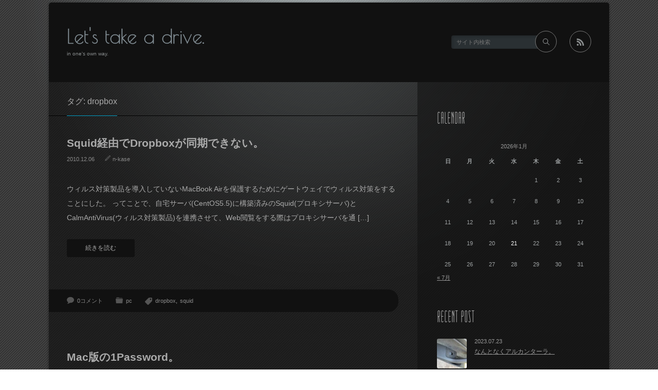

--- FILE ---
content_type: text/html; charset=UTF-8
request_url: https://blog.cecily.jp/tag/dropbox/
body_size: 10843
content:
<!DOCTYPE html>
<html class="modern pc" lang="ja">
<head>
<meta charset="UTF-8">
<!--[if IE]><meta http-equiv="X-UA-Compatible" content="IE=edge"><![endif]-->
<meta name="viewport" content="width=device-width,initial-scale=1.0">
<title>dropbox | Let&#039;s take a drive.</title>
<meta name="description" content="in one&#039;s own way.">
<link rel="pingback" href="https://blog.cecily.jp/xmlrpc.php">
<meta name='robots' content='max-image-preview:large' />
<link rel="alternate" type="application/rss+xml" title="Let&#039;s take a drive. &raquo; フィード" href="https://blog.cecily.jp/feed/" />
<link rel="alternate" type="application/rss+xml" title="Let&#039;s take a drive. &raquo; コメントフィード" href="https://blog.cecily.jp/comments/feed/" />
<link rel="alternate" type="application/rss+xml" title="Let&#039;s take a drive. &raquo; dropbox タグのフィード" href="https://blog.cecily.jp/tag/dropbox/feed/" />
<style id='wp-img-auto-sizes-contain-inline-css' type='text/css'>
img:is([sizes=auto i],[sizes^="auto," i]){contain-intrinsic-size:3000px 1500px}
/*# sourceURL=wp-img-auto-sizes-contain-inline-css */
</style>
<link rel='stylesheet' id='style-css' href='https://blog.cecily.jp/wp-content/themes/pianoblack/style.css?ver=4.4.4' type='text/css' media='all' />
<style id='wp-emoji-styles-inline-css' type='text/css'>

	img.wp-smiley, img.emoji {
		display: inline !important;
		border: none !important;
		box-shadow: none !important;
		height: 1em !important;
		width: 1em !important;
		margin: 0 0.07em !important;
		vertical-align: -0.1em !important;
		background: none !important;
		padding: 0 !important;
	}
/*# sourceURL=wp-emoji-styles-inline-css */
</style>
<style id='wp-block-library-inline-css' type='text/css'>
:root{--wp-block-synced-color:#7a00df;--wp-block-synced-color--rgb:122,0,223;--wp-bound-block-color:var(--wp-block-synced-color);--wp-editor-canvas-background:#ddd;--wp-admin-theme-color:#007cba;--wp-admin-theme-color--rgb:0,124,186;--wp-admin-theme-color-darker-10:#006ba1;--wp-admin-theme-color-darker-10--rgb:0,107,160.5;--wp-admin-theme-color-darker-20:#005a87;--wp-admin-theme-color-darker-20--rgb:0,90,135;--wp-admin-border-width-focus:2px}@media (min-resolution:192dpi){:root{--wp-admin-border-width-focus:1.5px}}.wp-element-button{cursor:pointer}:root .has-very-light-gray-background-color{background-color:#eee}:root .has-very-dark-gray-background-color{background-color:#313131}:root .has-very-light-gray-color{color:#eee}:root .has-very-dark-gray-color{color:#313131}:root .has-vivid-green-cyan-to-vivid-cyan-blue-gradient-background{background:linear-gradient(135deg,#00d084,#0693e3)}:root .has-purple-crush-gradient-background{background:linear-gradient(135deg,#34e2e4,#4721fb 50%,#ab1dfe)}:root .has-hazy-dawn-gradient-background{background:linear-gradient(135deg,#faaca8,#dad0ec)}:root .has-subdued-olive-gradient-background{background:linear-gradient(135deg,#fafae1,#67a671)}:root .has-atomic-cream-gradient-background{background:linear-gradient(135deg,#fdd79a,#004a59)}:root .has-nightshade-gradient-background{background:linear-gradient(135deg,#330968,#31cdcf)}:root .has-midnight-gradient-background{background:linear-gradient(135deg,#020381,#2874fc)}:root{--wp--preset--font-size--normal:16px;--wp--preset--font-size--huge:42px}.has-regular-font-size{font-size:1em}.has-larger-font-size{font-size:2.625em}.has-normal-font-size{font-size:var(--wp--preset--font-size--normal)}.has-huge-font-size{font-size:var(--wp--preset--font-size--huge)}.has-text-align-center{text-align:center}.has-text-align-left{text-align:left}.has-text-align-right{text-align:right}.has-fit-text{white-space:nowrap!important}#end-resizable-editor-section{display:none}.aligncenter{clear:both}.items-justified-left{justify-content:flex-start}.items-justified-center{justify-content:center}.items-justified-right{justify-content:flex-end}.items-justified-space-between{justify-content:space-between}.screen-reader-text{border:0;clip-path:inset(50%);height:1px;margin:-1px;overflow:hidden;padding:0;position:absolute;width:1px;word-wrap:normal!important}.screen-reader-text:focus{background-color:#ddd;clip-path:none;color:#444;display:block;font-size:1em;height:auto;left:5px;line-height:normal;padding:15px 23px 14px;text-decoration:none;top:5px;width:auto;z-index:100000}html :where(.has-border-color){border-style:solid}html :where([style*=border-top-color]){border-top-style:solid}html :where([style*=border-right-color]){border-right-style:solid}html :where([style*=border-bottom-color]){border-bottom-style:solid}html :where([style*=border-left-color]){border-left-style:solid}html :where([style*=border-width]){border-style:solid}html :where([style*=border-top-width]){border-top-style:solid}html :where([style*=border-right-width]){border-right-style:solid}html :where([style*=border-bottom-width]){border-bottom-style:solid}html :where([style*=border-left-width]){border-left-style:solid}html :where(img[class*=wp-image-]){height:auto;max-width:100%}:where(figure){margin:0 0 1em}html :where(.is-position-sticky){--wp-admin--admin-bar--position-offset:var(--wp-admin--admin-bar--height,0px)}@media screen and (max-width:600px){html :where(.is-position-sticky){--wp-admin--admin-bar--position-offset:0px}}

/*# sourceURL=wp-block-library-inline-css */
</style><style id='global-styles-inline-css' type='text/css'>
:root{--wp--preset--aspect-ratio--square: 1;--wp--preset--aspect-ratio--4-3: 4/3;--wp--preset--aspect-ratio--3-4: 3/4;--wp--preset--aspect-ratio--3-2: 3/2;--wp--preset--aspect-ratio--2-3: 2/3;--wp--preset--aspect-ratio--16-9: 16/9;--wp--preset--aspect-ratio--9-16: 9/16;--wp--preset--color--black: #000000;--wp--preset--color--cyan-bluish-gray: #abb8c3;--wp--preset--color--white: #ffffff;--wp--preset--color--pale-pink: #f78da7;--wp--preset--color--vivid-red: #cf2e2e;--wp--preset--color--luminous-vivid-orange: #ff6900;--wp--preset--color--luminous-vivid-amber: #fcb900;--wp--preset--color--light-green-cyan: #7bdcb5;--wp--preset--color--vivid-green-cyan: #00d084;--wp--preset--color--pale-cyan-blue: #8ed1fc;--wp--preset--color--vivid-cyan-blue: #0693e3;--wp--preset--color--vivid-purple: #9b51e0;--wp--preset--gradient--vivid-cyan-blue-to-vivid-purple: linear-gradient(135deg,rgb(6,147,227) 0%,rgb(155,81,224) 100%);--wp--preset--gradient--light-green-cyan-to-vivid-green-cyan: linear-gradient(135deg,rgb(122,220,180) 0%,rgb(0,208,130) 100%);--wp--preset--gradient--luminous-vivid-amber-to-luminous-vivid-orange: linear-gradient(135deg,rgb(252,185,0) 0%,rgb(255,105,0) 100%);--wp--preset--gradient--luminous-vivid-orange-to-vivid-red: linear-gradient(135deg,rgb(255,105,0) 0%,rgb(207,46,46) 100%);--wp--preset--gradient--very-light-gray-to-cyan-bluish-gray: linear-gradient(135deg,rgb(238,238,238) 0%,rgb(169,184,195) 100%);--wp--preset--gradient--cool-to-warm-spectrum: linear-gradient(135deg,rgb(74,234,220) 0%,rgb(151,120,209) 20%,rgb(207,42,186) 40%,rgb(238,44,130) 60%,rgb(251,105,98) 80%,rgb(254,248,76) 100%);--wp--preset--gradient--blush-light-purple: linear-gradient(135deg,rgb(255,206,236) 0%,rgb(152,150,240) 100%);--wp--preset--gradient--blush-bordeaux: linear-gradient(135deg,rgb(254,205,165) 0%,rgb(254,45,45) 50%,rgb(107,0,62) 100%);--wp--preset--gradient--luminous-dusk: linear-gradient(135deg,rgb(255,203,112) 0%,rgb(199,81,192) 50%,rgb(65,88,208) 100%);--wp--preset--gradient--pale-ocean: linear-gradient(135deg,rgb(255,245,203) 0%,rgb(182,227,212) 50%,rgb(51,167,181) 100%);--wp--preset--gradient--electric-grass: linear-gradient(135deg,rgb(202,248,128) 0%,rgb(113,206,126) 100%);--wp--preset--gradient--midnight: linear-gradient(135deg,rgb(2,3,129) 0%,rgb(40,116,252) 100%);--wp--preset--font-size--small: 13px;--wp--preset--font-size--medium: 20px;--wp--preset--font-size--large: 36px;--wp--preset--font-size--x-large: 42px;--wp--preset--spacing--20: 0.44rem;--wp--preset--spacing--30: 0.67rem;--wp--preset--spacing--40: 1rem;--wp--preset--spacing--50: 1.5rem;--wp--preset--spacing--60: 2.25rem;--wp--preset--spacing--70: 3.38rem;--wp--preset--spacing--80: 5.06rem;--wp--preset--shadow--natural: 6px 6px 9px rgba(0, 0, 0, 0.2);--wp--preset--shadow--deep: 12px 12px 50px rgba(0, 0, 0, 0.4);--wp--preset--shadow--sharp: 6px 6px 0px rgba(0, 0, 0, 0.2);--wp--preset--shadow--outlined: 6px 6px 0px -3px rgb(255, 255, 255), 6px 6px rgb(0, 0, 0);--wp--preset--shadow--crisp: 6px 6px 0px rgb(0, 0, 0);}:where(.is-layout-flex){gap: 0.5em;}:where(.is-layout-grid){gap: 0.5em;}body .is-layout-flex{display: flex;}.is-layout-flex{flex-wrap: wrap;align-items: center;}.is-layout-flex > :is(*, div){margin: 0;}body .is-layout-grid{display: grid;}.is-layout-grid > :is(*, div){margin: 0;}:where(.wp-block-columns.is-layout-flex){gap: 2em;}:where(.wp-block-columns.is-layout-grid){gap: 2em;}:where(.wp-block-post-template.is-layout-flex){gap: 1.25em;}:where(.wp-block-post-template.is-layout-grid){gap: 1.25em;}.has-black-color{color: var(--wp--preset--color--black) !important;}.has-cyan-bluish-gray-color{color: var(--wp--preset--color--cyan-bluish-gray) !important;}.has-white-color{color: var(--wp--preset--color--white) !important;}.has-pale-pink-color{color: var(--wp--preset--color--pale-pink) !important;}.has-vivid-red-color{color: var(--wp--preset--color--vivid-red) !important;}.has-luminous-vivid-orange-color{color: var(--wp--preset--color--luminous-vivid-orange) !important;}.has-luminous-vivid-amber-color{color: var(--wp--preset--color--luminous-vivid-amber) !important;}.has-light-green-cyan-color{color: var(--wp--preset--color--light-green-cyan) !important;}.has-vivid-green-cyan-color{color: var(--wp--preset--color--vivid-green-cyan) !important;}.has-pale-cyan-blue-color{color: var(--wp--preset--color--pale-cyan-blue) !important;}.has-vivid-cyan-blue-color{color: var(--wp--preset--color--vivid-cyan-blue) !important;}.has-vivid-purple-color{color: var(--wp--preset--color--vivid-purple) !important;}.has-black-background-color{background-color: var(--wp--preset--color--black) !important;}.has-cyan-bluish-gray-background-color{background-color: var(--wp--preset--color--cyan-bluish-gray) !important;}.has-white-background-color{background-color: var(--wp--preset--color--white) !important;}.has-pale-pink-background-color{background-color: var(--wp--preset--color--pale-pink) !important;}.has-vivid-red-background-color{background-color: var(--wp--preset--color--vivid-red) !important;}.has-luminous-vivid-orange-background-color{background-color: var(--wp--preset--color--luminous-vivid-orange) !important;}.has-luminous-vivid-amber-background-color{background-color: var(--wp--preset--color--luminous-vivid-amber) !important;}.has-light-green-cyan-background-color{background-color: var(--wp--preset--color--light-green-cyan) !important;}.has-vivid-green-cyan-background-color{background-color: var(--wp--preset--color--vivid-green-cyan) !important;}.has-pale-cyan-blue-background-color{background-color: var(--wp--preset--color--pale-cyan-blue) !important;}.has-vivid-cyan-blue-background-color{background-color: var(--wp--preset--color--vivid-cyan-blue) !important;}.has-vivid-purple-background-color{background-color: var(--wp--preset--color--vivid-purple) !important;}.has-black-border-color{border-color: var(--wp--preset--color--black) !important;}.has-cyan-bluish-gray-border-color{border-color: var(--wp--preset--color--cyan-bluish-gray) !important;}.has-white-border-color{border-color: var(--wp--preset--color--white) !important;}.has-pale-pink-border-color{border-color: var(--wp--preset--color--pale-pink) !important;}.has-vivid-red-border-color{border-color: var(--wp--preset--color--vivid-red) !important;}.has-luminous-vivid-orange-border-color{border-color: var(--wp--preset--color--luminous-vivid-orange) !important;}.has-luminous-vivid-amber-border-color{border-color: var(--wp--preset--color--luminous-vivid-amber) !important;}.has-light-green-cyan-border-color{border-color: var(--wp--preset--color--light-green-cyan) !important;}.has-vivid-green-cyan-border-color{border-color: var(--wp--preset--color--vivid-green-cyan) !important;}.has-pale-cyan-blue-border-color{border-color: var(--wp--preset--color--pale-cyan-blue) !important;}.has-vivid-cyan-blue-border-color{border-color: var(--wp--preset--color--vivid-cyan-blue) !important;}.has-vivid-purple-border-color{border-color: var(--wp--preset--color--vivid-purple) !important;}.has-vivid-cyan-blue-to-vivid-purple-gradient-background{background: var(--wp--preset--gradient--vivid-cyan-blue-to-vivid-purple) !important;}.has-light-green-cyan-to-vivid-green-cyan-gradient-background{background: var(--wp--preset--gradient--light-green-cyan-to-vivid-green-cyan) !important;}.has-luminous-vivid-amber-to-luminous-vivid-orange-gradient-background{background: var(--wp--preset--gradient--luminous-vivid-amber-to-luminous-vivid-orange) !important;}.has-luminous-vivid-orange-to-vivid-red-gradient-background{background: var(--wp--preset--gradient--luminous-vivid-orange-to-vivid-red) !important;}.has-very-light-gray-to-cyan-bluish-gray-gradient-background{background: var(--wp--preset--gradient--very-light-gray-to-cyan-bluish-gray) !important;}.has-cool-to-warm-spectrum-gradient-background{background: var(--wp--preset--gradient--cool-to-warm-spectrum) !important;}.has-blush-light-purple-gradient-background{background: var(--wp--preset--gradient--blush-light-purple) !important;}.has-blush-bordeaux-gradient-background{background: var(--wp--preset--gradient--blush-bordeaux) !important;}.has-luminous-dusk-gradient-background{background: var(--wp--preset--gradient--luminous-dusk) !important;}.has-pale-ocean-gradient-background{background: var(--wp--preset--gradient--pale-ocean) !important;}.has-electric-grass-gradient-background{background: var(--wp--preset--gradient--electric-grass) !important;}.has-midnight-gradient-background{background: var(--wp--preset--gradient--midnight) !important;}.has-small-font-size{font-size: var(--wp--preset--font-size--small) !important;}.has-medium-font-size{font-size: var(--wp--preset--font-size--medium) !important;}.has-large-font-size{font-size: var(--wp--preset--font-size--large) !important;}.has-x-large-font-size{font-size: var(--wp--preset--font-size--x-large) !important;}
/*# sourceURL=global-styles-inline-css */
</style>

<style id='classic-theme-styles-inline-css' type='text/css'>
/*! This file is auto-generated */
.wp-block-button__link{color:#fff;background-color:#32373c;border-radius:9999px;box-shadow:none;text-decoration:none;padding:calc(.667em + 2px) calc(1.333em + 2px);font-size:1.125em}.wp-block-file__button{background:#32373c;color:#fff;text-decoration:none}
/*# sourceURL=/wp-includes/css/classic-themes.min.css */
</style>
<script type="text/javascript" src="https://blog.cecily.jp/wp-includes/js/jquery/jquery.min.js?ver=3.7.1" id="jquery-core-js"></script>
<script type="text/javascript" src="https://blog.cecily.jp/wp-includes/js/jquery/jquery-migrate.min.js?ver=3.4.1" id="jquery-migrate-js"></script>
<link rel="https://api.w.org/" href="https://blog.cecily.jp/wp-json/" /><link rel="alternate" title="JSON" type="application/json" href="https://blog.cecily.jp/wp-json/wp/v2/tags/108" />
<script src="https://blog.cecily.jp/wp-content/themes/pianoblack/js/jquery.easing.1.4.js?ver=4.4.4"></script>
<script src="https://blog.cecily.jp/wp-content/themes/pianoblack/js/jscript.js?ver=4.4.4"></script>

<link rel="stylesheet" media="screen and (max-width:770px)" href="https://blog.cecily.jp/wp-content/themes/pianoblack/responsive.css?ver=4.4.4">

<link href='//fonts.googleapis.com/css?family=Poiret+One&display=swap' rel='stylesheet' type='text/css'>
<style>

body { font-size:14px; }

#article #post_title, #post_list .title, #article #page_title { font-size:21px; }

#logo { font-family:'Poiret One','ヒラギノ角ゴ Pro W3','Hiragino Kaku Gothic Pro','メイリオ',Meiryo,'ＭＳ Ｐゴシック'; }

.side_headline { font-size:30px !important; text-transform:uppercase !important; font-family:'matchbook',Arial,sans-serif !important; }
.iw_social_link { top:7px !important; }
.iw_social_link li a:after { font-size:17px !important; }

.pc #logo_text { position:absolute; top:52px; left:40px; }

#logo { font-size:38px; }

@media screen and (max-width:770px) {
 #logo { font-size:22px; }
}

#logo a { color:#869299; }

.pc #footer, .pc #footer a { color:#8A8E8F; }

#tagline { margin-top:10px; }

.post_content a { color:#AAAAAA; }

#logo a:hover, a:hover, .post_meta_top li a:hover, .post_meta_bottom li a:hover, .side_widget a:hover, .pc #footer a:hover, #global_menu ul li a:hover, #global_menu ul ul li a:hover,
 .page_navi p.back a:hover, .page_navi p.back a:hover:after, #comment_pager .page-numbers.current, #bread_crumb ol li a:hover, #search_link_area li a:hover:after, .mobile #footer a:hover
  { color:#009DC4; }

.pc #search_area_top .search_button input:hover, #wp-calendar td a:hover, #comment_header #comment_tab li.active a, #guest_info input:focus, #comment_textarea textarea:focus, #search_link_area li a:hover
 { border-color:#009DC4; }

#submit_comment:hover, .comment_meta a:hover, #cancel_comment_reply a:hover, .more-link:hover, #next_prev_post a:hover, .page_navi a:hover, .post_pagination a:hover, #return_top:hover,
 .mobile #global_menu ul li.current-menu-item > a, .mobile #global_menu ul li.current-menu-item > a:hover, .mobile #menu_button:hover, .iw_search_area .search_button input:hover
  { background-color:#009DC4; }

#archive_headline span
 { border-bottom:1px solid #009DC4; }

.modern .widget_post_list .image:after, .modern #related_post .image:after { background:rgba(0,157,196,0); }
.modern .widget_post_list .image:hover:after, .modern #related_post .image:hover:after { background:rgba(0,157,196,0.6); }

</style>


<link rel="stylesheet" href="https://blog.cecily.jp/wp-content/themes/pianoblack/japanese.css?ver=4.4.4">



</head>
<body class="archive tag tag-dropbox tag-108 wp-theme-pianoblack">

 <div id="container">

  <!-- global menu -->
  
  <header id="header" class="clearfix">

   <!-- logo -->
   <div id="logo_text">
 <h1 id="logo"><a href="https://blog.cecily.jp/">Let&#039;s take a drive.</a></h1>
 <h2 id="tagline">in one&#039;s own way.</h2>
</div>

   <!-- search and social link -->
   <div id="search_link_area">
        <ul class="clearfix">
     <li class="rss_button"><a target="_blank" href="https://blog.cecily.jp/feed/"><span>rss</span></a></li>                                            </ul>
        <!-- search area -->
    <div id="search_area_top" class="clearfix">
          <form method="get" id="searchform_top" action="https://blog.cecily.jp/">
      <div class="search_input"><input type="text" value="" name="s" placeholder="サイト内検索" /></div>
      <div class="search_button"><input type="submit" value="サイト内検索" /></div>
     </form>
         </div><!-- END #search_area_top -->
   </div>

   
  </header>

  <div id="main_content" class="clearfix">

   <!-- bread crumb -->
   
<div id="main_col">

  <h3 id="archive_headline"><span>タグ: dropbox</span></h3>

 
 <div id="post_list" class="clearfix">

 
 <article class="article clearfix">

  <h1 class="title entry-title"><a href="https://blog.cecily.jp/1262/" title="Squid経由でDropboxが同期できない。">Squid経由でDropboxが同期できない。</a></h1>
    <ul class="post_meta_top clearfix">
   <li class="post_date"><time class="entry-date updated" datetime="2010-12-06T18:07:10+09:00">2010.12.06</time></li>   <li class="post_author vcard author"><span class="fn"><a href="https://blog.cecily.jp/author/n-kase/" title="n-kase の投稿" rel="author">n-kase</a></span></li>  </ul>
  
  <div class="post_content clearfix">
      <p>ウィルス対策製品を導入していないMacBook Airを保護するためにゲートウェイでウィルス対策をすることにした。 ってことで、自宅サーバ(CentOS5.5)に構築済みのSquid(プロキシサーバ)とCalmAntiVirus(ウィルス対策製品)を連携させて、Web閲覧をする際はプロキシサーバを通 [&hellip;]</p>
<p><a class="more-link" href="https://blog.cecily.jp/1262/">続きを読む</a></p>
  </div>

  <div class="post_meta_bottom clearfix">
      <ul class="clearfix">
    <li class="post_comment"><a href="https://blog.cecily.jp/1262/#respond">0コメント</a></li>    <li class="post_category"><a href="https://blog.cecily.jp/category/pc/" rel="category tag">pc</a></li>    <li class="post_tag"><a href="https://blog.cecily.jp/tag/dropbox/" rel="tag">dropbox</a><a href="https://blog.cecily.jp/tag/squid/" rel="tag">squid</a></li>       </ul>
     </div>

 </article>

 
 <article class="article clearfix">

  <h1 class="title entry-title"><a href="https://blog.cecily.jp/1261/" title="Mac版の1Password。">Mac版の1Password。</a></h1>
    <ul class="post_meta_top clearfix">
   <li class="post_date"><time class="entry-date updated" datetime="2010-12-02T17:11:29+09:00">2010.12.02</time></li>   <li class="post_author vcard author"><span class="fn"><a href="https://blog.cecily.jp/author/n-kase/" title="n-kase の投稿" rel="author">n-kase</a></span></li>  </ul>
  
  <div class="post_content clearfix">
      <p>WindowsとMacで1Passwordのキーチェーンを共有することはDropboxを使ってすごく簡単にできたんだけど、CTRL+相当の動作のさせ方がわからない・・・。 Safariでcontrol+、cmd+、alt+といろいろ試してみたけど、Windowsと同じようには動かない・・・。 どうし [&hellip;]</p>
<p><a class="more-link" href="https://blog.cecily.jp/1261/">続きを読む</a></p>
  </div>

  <div class="post_meta_bottom clearfix">
      <ul class="clearfix">
    <li class="post_comment"><a href="https://blog.cecily.jp/1261/#respond">0コメント</a></li>    <li class="post_category"><a href="https://blog.cecily.jp/category/mobile/" rel="category tag">mobile</a> <a href="https://blog.cecily.jp/category/pc/" rel="category tag">pc</a></li>    <li class="post_tag"><a href="https://blog.cecily.jp/tag/1password/" rel="tag">1password</a><a href="https://blog.cecily.jp/tag/dropbox/" rel="tag">dropbox</a></li>       </ul>
     </div>

 </article>

 
 <article class="article clearfix">

  <h1 class="title entry-title"><a href="https://blog.cecily.jp/997/" title="1Password購入。">1Password購入。</a></h1>
    <ul class="post_meta_top clearfix">
   <li class="post_date"><time class="entry-date updated" datetime="2010-08-20T11:06:52+09:00">2010.08.20</time></li>   <li class="post_author vcard author"><span class="fn"><a href="https://blog.cecily.jp/author/n-kase/" title="n-kase の投稿" rel="author">n-kase</a></span></li>  </ul>
  
  <div class="post_content clearfix">
      <p>β期間に購入すると50%OFFという甘い罠に引っかかり購入。 1ユーザライセンスだと$19.95(約1.700円)、5ユーザライセンス(家族ライセンス)で$29.95(約2,550円)。 家族ライセンスで使える範囲は同じ家に住んでる人ということらしい。 The family license allo [&hellip;]</p>
<p><a class="more-link" href="https://blog.cecily.jp/997/">続きを読む</a></p>
  </div>

  <div class="post_meta_bottom clearfix">
      <ul class="clearfix">
    <li class="post_comment"><a href="https://blog.cecily.jp/997/#respond">0コメント</a></li>    <li class="post_category"><a href="https://blog.cecily.jp/category/mobile/" rel="category tag">mobile</a> <a href="https://blog.cecily.jp/category/pc/" rel="category tag">pc</a></li>    <li class="post_tag"><a href="https://blog.cecily.jp/tag/1password/" rel="tag">1password</a><a href="https://blog.cecily.jp/tag/dropbox/" rel="tag">dropbox</a></li>       </ul>
     </div>

 </article>

 
 <article class="article clearfix">

  <h1 class="title entry-title"><a href="https://blog.cecily.jp/996/" title="Dropboxと1Passwordが便利すぎる。">Dropboxと1Passwordが便利すぎる。</a></h1>
    <ul class="post_meta_top clearfix">
   <li class="post_date"><time class="entry-date updated" datetime="2010-08-18T15:06:57+09:00">2010.08.18</time></li>   <li class="post_author vcard author"><span class="fn"><a href="https://blog.cecily.jp/author/n-kase/" title="n-kase の投稿" rel="author">n-kase</a></span></li>  </ul>
  
  <div class="post_content clearfix">
      <p>クラウド型のストレージって最近すごく増えてきてるけど、その中でDropboxがかなり便利。 容量的には2GB(紹介していくと10GBまで増えるらしいので是非↑のリンクから登録してください！(爆))と、初期状態ではZumoドライブやNドライブと比べて少ないんだけど、1Passwordなどの海外アプリで [&hellip;]</p>
<p><a class="more-link" href="https://blog.cecily.jp/996/">続きを読む</a></p>
  </div>

  <div class="post_meta_bottom clearfix">
      <ul class="clearfix">
    <li class="post_comment"><a href="https://blog.cecily.jp/996/#respond">0コメント</a></li>    <li class="post_category"><a href="https://blog.cecily.jp/category/mobile/" rel="category tag">mobile</a> <a href="https://blog.cecily.jp/category/pc/" rel="category tag">pc</a></li>    <li class="post_tag"><a href="https://blog.cecily.jp/tag/1password/" rel="tag">1password</a><a href="https://blog.cecily.jp/tag/dropbox/" rel="tag">dropbox</a><a href="https://blog.cecily.jp/tag/iphone/" rel="tag">iphone</a></li>       </ul>
     </div>

 </article>

 
</div><!-- END #post_list -->

 <div class="page_navi clearfix">
<p class="back"><a href="https://blog.cecily.jp/">トップページに戻る</a></p>
</div>

</div><!-- END #mail_col -->


<div id="side_col" class="box clearfix">

 <div class="side_widget clearfix widget_calendar" id="calendar-3">
<h3 class="side_headline">CALENDAR</h3>
<div id="calendar_wrap" class="calendar_wrap"><table id="wp-calendar" class="wp-calendar-table">
	<caption>2026年1月</caption>
	<thead>
	<tr>
		<th scope="col" aria-label="日曜日">日</th>
		<th scope="col" aria-label="月曜日">月</th>
		<th scope="col" aria-label="火曜日">火</th>
		<th scope="col" aria-label="水曜日">水</th>
		<th scope="col" aria-label="木曜日">木</th>
		<th scope="col" aria-label="金曜日">金</th>
		<th scope="col" aria-label="土曜日">土</th>
	</tr>
	</thead>
	<tbody>
	<tr>
		<td colspan="4" class="pad">&nbsp;</td><td>1</td><td>2</td><td>3</td>
	</tr>
	<tr>
		<td>4</td><td>5</td><td>6</td><td>7</td><td>8</td><td>9</td><td>10</td>
	</tr>
	<tr>
		<td>11</td><td>12</td><td>13</td><td>14</td><td>15</td><td>16</td><td>17</td>
	</tr>
	<tr>
		<td>18</td><td>19</td><td>20</td><td id="today">21</td><td>22</td><td>23</td><td>24</td>
	</tr>
	<tr>
		<td>25</td><td>26</td><td>27</td><td>28</td><td>29</td><td>30</td><td>31</td>
	</tr>
	</tbody>
	</table><nav aria-label="前と次の月" class="wp-calendar-nav">
		<span class="wp-calendar-nav-prev"><a href="https://blog.cecily.jp/date/2023/07/">&laquo; 7月</a></span>
		<span class="pad">&nbsp;</span>
		<span class="wp-calendar-nav-next">&nbsp;</span>
	</nav></div></div>
<div class="side_widget clearfix recent_widget" id="recent_widget-3">
<h3 class="side_headline">RECENT POST</h3>
<ol class="widget_post_list">
  <li class="clearfix">
    <a class="image" href="https://blog.cecily.jp/4781/"><img width="160" height="120" src="https://blog.cecily.jp/wp-content/uploads/2023/07/20230723-007-160x120.jpg" class="attachment-thumbnail size-thumbnail wp-post-image" alt="" decoding="async" loading="lazy" srcset="https://blog.cecily.jp/wp-content/uploads/2023/07/20230723-007-160x120.jpg 160w, https://blog.cecily.jp/wp-content/uploads/2023/07/20230723-007-320x240.jpg 320w, https://blog.cecily.jp/wp-content/uploads/2023/07/20230723-007-1024x768.jpg 1024w, https://blog.cecily.jp/wp-content/uploads/2023/07/20230723-007-768x576.jpg 768w, https://blog.cecily.jp/wp-content/uploads/2023/07/20230723-007.jpg 1280w" sizes="auto, (max-width: 160px) 100vw, 160px" /></a>
    <div class="info">
      <p class="date">2023.07.23</p>      <a class="title" href="https://blog.cecily.jp/4781/">なんとなくアルカンターラ。</a>
  </div>
 </li>
  <li class="clearfix">
    <a class="image" href="https://blog.cecily.jp/4777/"><img width="160" height="120" src="https://blog.cecily.jp/wp-content/uploads/2023/07/20230723-003-160x120.jpg" class="attachment-thumbnail size-thumbnail wp-post-image" alt="" decoding="async" loading="lazy" srcset="https://blog.cecily.jp/wp-content/uploads/2023/07/20230723-003-160x120.jpg 160w, https://blog.cecily.jp/wp-content/uploads/2023/07/20230723-003-320x240.jpg 320w, https://blog.cecily.jp/wp-content/uploads/2023/07/20230723-003-1024x768.jpg 1024w, https://blog.cecily.jp/wp-content/uploads/2023/07/20230723-003-768x576.jpg 768w, https://blog.cecily.jp/wp-content/uploads/2023/07/20230723-003.jpg 1280w" sizes="auto, (max-width: 160px) 100vw, 160px" /></a>
    <div class="info">
      <p class="date">2023.07.23</p>      <a class="title" href="https://blog.cecily.jp/4777/">木目のパーツが毛羽立つので。</a>
  </div>
 </li>
  <li class="clearfix">
    <a class="image" href="https://blog.cecily.jp/4767/"><img width="160" height="120" src="https://blog.cecily.jp/wp-content/uploads/2023/07/20230723-001-160x120.jpg" class="attachment-thumbnail size-thumbnail wp-post-image" alt="" decoding="async" loading="lazy" srcset="https://blog.cecily.jp/wp-content/uploads/2023/07/20230723-001-160x120.jpg 160w, https://blog.cecily.jp/wp-content/uploads/2023/07/20230723-001-320x240.jpg 320w, https://blog.cecily.jp/wp-content/uploads/2023/07/20230723-001-1024x768.jpg 1024w, https://blog.cecily.jp/wp-content/uploads/2023/07/20230723-001-768x576.jpg 768w, https://blog.cecily.jp/wp-content/uploads/2023/07/20230723-001.jpg 1280w" sizes="auto, (max-width: 160px) 100vw, 160px" /></a>
    <div class="info">
      <p class="date">2023.07.23</p>      <a class="title" href="https://blog.cecily.jp/4767/">チリチリ再現せず。</a>
  </div>
 </li>
 </ol>
</div>
<div class="side_widget clearfix widget_recent_comments" id="recent-comments-3">
<h3 class="side_headline">RECENT COMMENTS</h3>
<ul id="recentcomments"><li class="recentcomments"><a href="https://blog.cecily.jp/4426/#comment-453">ウォールコネクターの現地調査。</a> に <span class="comment-author-link">n-kase</span> より</li><li class="recentcomments"><a href="https://blog.cecily.jp/4426/#comment-443">ウォールコネクターの現地調査。</a> に <span class="comment-author-link">Hiroki</span> より</li><li class="recentcomments"><a href="https://blog.cecily.jp/3700/#comment-82">Mi Pad 4 LTEにカスタムROMを。</a> に <span class="comment-author-link">n-kase</span> より</li><li class="recentcomments"><a href="https://blog.cecily.jp/3700/#comment-80">Mi Pad 4 LTEにカスタムROMを。</a> に <span class="comment-author-link">ななし</span> より</li><li class="recentcomments"><a href="https://blog.cecily.jp/1318/#comment-56">early 2006のminiにLion 続き。</a> に <span class="comment-author-link"><a href="http://blog.jinkimura.com/2011/10/22/2530" class="url" rel="ugc external nofollow">Mac mini(2006)にMac OS X 10.7 Lionをインストール | キムラジンブログ</a></span> より</li></ul></div>
<div class="side_widget clearfix widget_archive" id="archives-4">
<h3 class="side_headline">ARCHIVES</h3>
		<label class="screen-reader-text" for="archives-dropdown-4">ARCHIVES</label>
		<select id="archives-dropdown-4" name="archive-dropdown">
			
			<option value="">月を選択</option>
				<option value='https://blog.cecily.jp/date/2023/07/'> 2023年7月 </option>
	<option value='https://blog.cecily.jp/date/2023/05/'> 2023年5月 </option>
	<option value='https://blog.cecily.jp/date/2022/11/'> 2022年11月 </option>
	<option value='https://blog.cecily.jp/date/2022/07/'> 2022年7月 </option>
	<option value='https://blog.cecily.jp/date/2022/06/'> 2022年6月 </option>
	<option value='https://blog.cecily.jp/date/2022/05/'> 2022年5月 </option>
	<option value='https://blog.cecily.jp/date/2022/01/'> 2022年1月 </option>
	<option value='https://blog.cecily.jp/date/2021/12/'> 2021年12月 </option>
	<option value='https://blog.cecily.jp/date/2021/11/'> 2021年11月 </option>
	<option value='https://blog.cecily.jp/date/2021/07/'> 2021年7月 </option>
	<option value='https://blog.cecily.jp/date/2021/06/'> 2021年6月 </option>
	<option value='https://blog.cecily.jp/date/2021/05/'> 2021年5月 </option>
	<option value='https://blog.cecily.jp/date/2021/04/'> 2021年4月 </option>
	<option value='https://blog.cecily.jp/date/2021/03/'> 2021年3月 </option>
	<option value='https://blog.cecily.jp/date/2020/11/'> 2020年11月 </option>
	<option value='https://blog.cecily.jp/date/2020/10/'> 2020年10月 </option>
	<option value='https://blog.cecily.jp/date/2020/09/'> 2020年9月 </option>
	<option value='https://blog.cecily.jp/date/2020/08/'> 2020年8月 </option>
	<option value='https://blog.cecily.jp/date/2020/07/'> 2020年7月 </option>
	<option value='https://blog.cecily.jp/date/2020/05/'> 2020年5月 </option>
	<option value='https://blog.cecily.jp/date/2020/04/'> 2020年4月 </option>
	<option value='https://blog.cecily.jp/date/2020/03/'> 2020年3月 </option>
	<option value='https://blog.cecily.jp/date/2019/06/'> 2019年6月 </option>
	<option value='https://blog.cecily.jp/date/2019/01/'> 2019年1月 </option>
	<option value='https://blog.cecily.jp/date/2018/03/'> 2018年3月 </option>
	<option value='https://blog.cecily.jp/date/2016/07/'> 2016年7月 </option>
	<option value='https://blog.cecily.jp/date/2015/09/'> 2015年9月 </option>
	<option value='https://blog.cecily.jp/date/2015/04/'> 2015年4月 </option>
	<option value='https://blog.cecily.jp/date/2015/02/'> 2015年2月 </option>
	<option value='https://blog.cecily.jp/date/2014/12/'> 2014年12月 </option>
	<option value='https://blog.cecily.jp/date/2014/09/'> 2014年9月 </option>
	<option value='https://blog.cecily.jp/date/2014/08/'> 2014年8月 </option>
	<option value='https://blog.cecily.jp/date/2014/07/'> 2014年7月 </option>
	<option value='https://blog.cecily.jp/date/2014/05/'> 2014年5月 </option>
	<option value='https://blog.cecily.jp/date/2014/04/'> 2014年4月 </option>
	<option value='https://blog.cecily.jp/date/2014/03/'> 2014年3月 </option>
	<option value='https://blog.cecily.jp/date/2014/01/'> 2014年1月 </option>
	<option value='https://blog.cecily.jp/date/2013/12/'> 2013年12月 </option>
	<option value='https://blog.cecily.jp/date/2013/11/'> 2013年11月 </option>
	<option value='https://blog.cecily.jp/date/2013/10/'> 2013年10月 </option>
	<option value='https://blog.cecily.jp/date/2013/09/'> 2013年9月 </option>
	<option value='https://blog.cecily.jp/date/2013/08/'> 2013年8月 </option>
	<option value='https://blog.cecily.jp/date/2013/07/'> 2013年7月 </option>
	<option value='https://blog.cecily.jp/date/2013/06/'> 2013年6月 </option>
	<option value='https://blog.cecily.jp/date/2013/05/'> 2013年5月 </option>
	<option value='https://blog.cecily.jp/date/2013/04/'> 2013年4月 </option>
	<option value='https://blog.cecily.jp/date/2013/03/'> 2013年3月 </option>
	<option value='https://blog.cecily.jp/date/2013/02/'> 2013年2月 </option>
	<option value='https://blog.cecily.jp/date/2013/01/'> 2013年1月 </option>
	<option value='https://blog.cecily.jp/date/2012/12/'> 2012年12月 </option>
	<option value='https://blog.cecily.jp/date/2012/11/'> 2012年11月 </option>
	<option value='https://blog.cecily.jp/date/2012/10/'> 2012年10月 </option>
	<option value='https://blog.cecily.jp/date/2012/09/'> 2012年9月 </option>
	<option value='https://blog.cecily.jp/date/2012/08/'> 2012年8月 </option>
	<option value='https://blog.cecily.jp/date/2012/07/'> 2012年7月 </option>
	<option value='https://blog.cecily.jp/date/2012/06/'> 2012年6月 </option>
	<option value='https://blog.cecily.jp/date/2012/05/'> 2012年5月 </option>
	<option value='https://blog.cecily.jp/date/2012/04/'> 2012年4月 </option>
	<option value='https://blog.cecily.jp/date/2012/03/'> 2012年3月 </option>
	<option value='https://blog.cecily.jp/date/2012/02/'> 2012年2月 </option>
	<option value='https://blog.cecily.jp/date/2012/01/'> 2012年1月 </option>
	<option value='https://blog.cecily.jp/date/2011/12/'> 2011年12月 </option>
	<option value='https://blog.cecily.jp/date/2011/11/'> 2011年11月 </option>
	<option value='https://blog.cecily.jp/date/2011/09/'> 2011年9月 </option>
	<option value='https://blog.cecily.jp/date/2011/08/'> 2011年8月 </option>
	<option value='https://blog.cecily.jp/date/2011/07/'> 2011年7月 </option>
	<option value='https://blog.cecily.jp/date/2011/06/'> 2011年6月 </option>
	<option value='https://blog.cecily.jp/date/2011/05/'> 2011年5月 </option>
	<option value='https://blog.cecily.jp/date/2011/04/'> 2011年4月 </option>
	<option value='https://blog.cecily.jp/date/2011/03/'> 2011年3月 </option>
	<option value='https://blog.cecily.jp/date/2011/02/'> 2011年2月 </option>
	<option value='https://blog.cecily.jp/date/2011/01/'> 2011年1月 </option>
	<option value='https://blog.cecily.jp/date/2010/12/'> 2010年12月 </option>
	<option value='https://blog.cecily.jp/date/2010/11/'> 2010年11月 </option>
	<option value='https://blog.cecily.jp/date/2010/10/'> 2010年10月 </option>
	<option value='https://blog.cecily.jp/date/2010/09/'> 2010年9月 </option>
	<option value='https://blog.cecily.jp/date/2010/08/'> 2010年8月 </option>
	<option value='https://blog.cecily.jp/date/2010/07/'> 2010年7月 </option>
	<option value='https://blog.cecily.jp/date/2010/06/'> 2010年6月 </option>
	<option value='https://blog.cecily.jp/date/2010/05/'> 2010年5月 </option>
	<option value='https://blog.cecily.jp/date/2010/04/'> 2010年4月 </option>
	<option value='https://blog.cecily.jp/date/2010/03/'> 2010年3月 </option>
	<option value='https://blog.cecily.jp/date/2010/02/'> 2010年2月 </option>
	<option value='https://blog.cecily.jp/date/2010/01/'> 2010年1月 </option>
	<option value='https://blog.cecily.jp/date/2009/12/'> 2009年12月 </option>
	<option value='https://blog.cecily.jp/date/2009/11/'> 2009年11月 </option>
	<option value='https://blog.cecily.jp/date/2009/10/'> 2009年10月 </option>
	<option value='https://blog.cecily.jp/date/2009/09/'> 2009年9月 </option>
	<option value='https://blog.cecily.jp/date/2009/08/'> 2009年8月 </option>
	<option value='https://blog.cecily.jp/date/2009/07/'> 2009年7月 </option>
	<option value='https://blog.cecily.jp/date/2009/06/'> 2009年6月 </option>
	<option value='https://blog.cecily.jp/date/2009/05/'> 2009年5月 </option>
	<option value='https://blog.cecily.jp/date/2009/04/'> 2009年4月 </option>
	<option value='https://blog.cecily.jp/date/2009/03/'> 2009年3月 </option>
	<option value='https://blog.cecily.jp/date/2009/01/'> 2009年1月 </option>
	<option value='https://blog.cecily.jp/date/2008/12/'> 2008年12月 </option>
	<option value='https://blog.cecily.jp/date/2008/11/'> 2008年11月 </option>
	<option value='https://blog.cecily.jp/date/2008/09/'> 2008年9月 </option>
	<option value='https://blog.cecily.jp/date/2008/08/'> 2008年8月 </option>
	<option value='https://blog.cecily.jp/date/2008/07/'> 2008年7月 </option>
	<option value='https://blog.cecily.jp/date/2008/06/'> 2008年6月 </option>
	<option value='https://blog.cecily.jp/date/2008/05/'> 2008年5月 </option>
	<option value='https://blog.cecily.jp/date/2008/04/'> 2008年4月 </option>
	<option value='https://blog.cecily.jp/date/2008/03/'> 2008年3月 </option>
	<option value='https://blog.cecily.jp/date/2008/02/'> 2008年2月 </option>
	<option value='https://blog.cecily.jp/date/2008/01/'> 2008年1月 </option>
	<option value='https://blog.cecily.jp/date/2007/12/'> 2007年12月 </option>
	<option value='https://blog.cecily.jp/date/2007/11/'> 2007年11月 </option>
	<option value='https://blog.cecily.jp/date/2007/10/'> 2007年10月 </option>
	<option value='https://blog.cecily.jp/date/2007/01/'> 2007年1月 </option>
	<option value='https://blog.cecily.jp/date/2006/12/'> 2006年12月 </option>
	<option value='https://blog.cecily.jp/date/2005/12/'> 2005年12月 </option>
	<option value='https://blog.cecily.jp/date/2005/11/'> 2005年11月 </option>

		</select>

			<script type="text/javascript">
/* <![CDATA[ */

( ( dropdownId ) => {
	const dropdown = document.getElementById( dropdownId );
	function onSelectChange() {
		setTimeout( () => {
			if ( 'escape' === dropdown.dataset.lastkey ) {
				return;
			}
			if ( dropdown.value ) {
				document.location.href = dropdown.value;
			}
		}, 250 );
	}
	function onKeyUp( event ) {
		if ( 'Escape' === event.key ) {
			dropdown.dataset.lastkey = 'escape';
		} else {
			delete dropdown.dataset.lastkey;
		}
	}
	function onClick() {
		delete dropdown.dataset.lastkey;
	}
	dropdown.addEventListener( 'keyup', onKeyUp );
	dropdown.addEventListener( 'click', onClick );
	dropdown.addEventListener( 'change', onSelectChange );
})( "archives-dropdown-4" );

//# sourceURL=WP_Widget_Archives%3A%3Awidget
/* ]]> */
</script>
</div>
<div class="side_widget clearfix widget_categories" id="categories-4">
<h3 class="side_headline">CATEGORIES</h3>

			<ul>
					<li class="cat-item cat-item-2"><a href="https://blog.cecily.jp/category/camera/">camera</a> (9)
</li>
	<li class="cat-item cat-item-3"><a href="https://blog.cecily.jp/category/car/">car</a> (271)
</li>
	<li class="cat-item cat-item-762"><a href="https://blog.cecily.jp/category/cloud/">cloud</a> (8)
</li>
	<li class="cat-item cat-item-4"><a href="https://blog.cecily.jp/category/computer/">computer</a> (4)
</li>
	<li class="cat-item cat-item-5"><a href="https://blog.cecily.jp/category/diary/">diary</a> (81)
</li>
	<li class="cat-item cat-item-6"><a href="https://blog.cecily.jp/category/game/">game</a> (31)
</li>
	<li class="cat-item cat-item-7"><a href="https://blog.cecily.jp/category/home/">home</a> (16)
</li>
	<li class="cat-item cat-item-8"><a href="https://blog.cecily.jp/category/internet/">internet</a> (8)
</li>
	<li class="cat-item cat-item-9"><a href="https://blog.cecily.jp/category/lasik/">lasik</a> (7)
</li>
	<li class="cat-item cat-item-10"><a href="https://blog.cecily.jp/category/mobile/">mobile</a> (171)
</li>
	<li class="cat-item cat-item-11"><a href="https://blog.cecily.jp/category/pc/">pc</a> (212)
</li>
	<li class="cat-item cat-item-12"><a href="https://blog.cecily.jp/category/peripheral/">peripheral</a> (3)
</li>
	<li class="cat-item cat-item-13"><a href="https://blog.cecily.jp/category/rearing/">rearing</a> (24)
</li>
	<li class="cat-item cat-item-14"><a href="https://blog.cecily.jp/category/server/">server</a> (11)
</li>
	<li class="cat-item cat-item-15"><a href="https://blog.cecily.jp/category/training/">training</a> (21)
</li>
			</ul>

			</div>

</div><!-- END #side_col -->

  </div><!-- END #main_contents -->

  <footer id="footer" class="clearfix">
   <p id="copyright"><span class="copyright">© 2017 Let's take a drive.</span><span class="theme_author"><a target="_blank" href="http://www.mono-lab.net/">Theme design by mono-lab</a></span></p>
   <a id="return_top" href="#header">ページ上部へ戻る</a>
  </footer>

 </div><!-- END #container -->

  <!-- テーマ開発：mono-lab（モノラボ） https://www.mono-lab.net -->

 
 <!-- Global site tag (gtag.js) - Google Analytics -->
<script async src="https://www.googletagmanager.com/gtag/js?id=UA-37137558-1"></script>
<script>
  window.dataLayer = window.dataLayer || [];
  function gtag(){dataLayer.push(arguments);}
  gtag('js', new Date());

  gtag('config', 'UA-37137558-1');
</script>

<script type="speculationrules">
{"prefetch":[{"source":"document","where":{"and":[{"href_matches":"/*"},{"not":{"href_matches":["/wp-*.php","/wp-admin/*","/wp-content/uploads/*","/wp-content/*","/wp-content/plugins/*","/wp-content/themes/pianoblack/*","/*\\?(.+)"]}},{"not":{"selector_matches":"a[rel~=\"nofollow\"]"}},{"not":{"selector_matches":".no-prefetch, .no-prefetch a"}}]},"eagerness":"conservative"}]}
</script>
<script id="wp-emoji-settings" type="application/json">
{"baseUrl":"https://s.w.org/images/core/emoji/17.0.2/72x72/","ext":".png","svgUrl":"https://s.w.org/images/core/emoji/17.0.2/svg/","svgExt":".svg","source":{"concatemoji":"https://blog.cecily.jp/wp-includes/js/wp-emoji-release.min.js?ver=6.9"}}
</script>
<script type="module">
/* <![CDATA[ */
/*! This file is auto-generated */
const a=JSON.parse(document.getElementById("wp-emoji-settings").textContent),o=(window._wpemojiSettings=a,"wpEmojiSettingsSupports"),s=["flag","emoji"];function i(e){try{var t={supportTests:e,timestamp:(new Date).valueOf()};sessionStorage.setItem(o,JSON.stringify(t))}catch(e){}}function c(e,t,n){e.clearRect(0,0,e.canvas.width,e.canvas.height),e.fillText(t,0,0);t=new Uint32Array(e.getImageData(0,0,e.canvas.width,e.canvas.height).data);e.clearRect(0,0,e.canvas.width,e.canvas.height),e.fillText(n,0,0);const a=new Uint32Array(e.getImageData(0,0,e.canvas.width,e.canvas.height).data);return t.every((e,t)=>e===a[t])}function p(e,t){e.clearRect(0,0,e.canvas.width,e.canvas.height),e.fillText(t,0,0);var n=e.getImageData(16,16,1,1);for(let e=0;e<n.data.length;e++)if(0!==n.data[e])return!1;return!0}function u(e,t,n,a){switch(t){case"flag":return n(e,"\ud83c\udff3\ufe0f\u200d\u26a7\ufe0f","\ud83c\udff3\ufe0f\u200b\u26a7\ufe0f")?!1:!n(e,"\ud83c\udde8\ud83c\uddf6","\ud83c\udde8\u200b\ud83c\uddf6")&&!n(e,"\ud83c\udff4\udb40\udc67\udb40\udc62\udb40\udc65\udb40\udc6e\udb40\udc67\udb40\udc7f","\ud83c\udff4\u200b\udb40\udc67\u200b\udb40\udc62\u200b\udb40\udc65\u200b\udb40\udc6e\u200b\udb40\udc67\u200b\udb40\udc7f");case"emoji":return!a(e,"\ud83e\u1fac8")}return!1}function f(e,t,n,a){let r;const o=(r="undefined"!=typeof WorkerGlobalScope&&self instanceof WorkerGlobalScope?new OffscreenCanvas(300,150):document.createElement("canvas")).getContext("2d",{willReadFrequently:!0}),s=(o.textBaseline="top",o.font="600 32px Arial",{});return e.forEach(e=>{s[e]=t(o,e,n,a)}),s}function r(e){var t=document.createElement("script");t.src=e,t.defer=!0,document.head.appendChild(t)}a.supports={everything:!0,everythingExceptFlag:!0},new Promise(t=>{let n=function(){try{var e=JSON.parse(sessionStorage.getItem(o));if("object"==typeof e&&"number"==typeof e.timestamp&&(new Date).valueOf()<e.timestamp+604800&&"object"==typeof e.supportTests)return e.supportTests}catch(e){}return null}();if(!n){if("undefined"!=typeof Worker&&"undefined"!=typeof OffscreenCanvas&&"undefined"!=typeof URL&&URL.createObjectURL&&"undefined"!=typeof Blob)try{var e="postMessage("+f.toString()+"("+[JSON.stringify(s),u.toString(),c.toString(),p.toString()].join(",")+"));",a=new Blob([e],{type:"text/javascript"});const r=new Worker(URL.createObjectURL(a),{name:"wpTestEmojiSupports"});return void(r.onmessage=e=>{i(n=e.data),r.terminate(),t(n)})}catch(e){}i(n=f(s,u,c,p))}t(n)}).then(e=>{for(const n in e)a.supports[n]=e[n],a.supports.everything=a.supports.everything&&a.supports[n],"flag"!==n&&(a.supports.everythingExceptFlag=a.supports.everythingExceptFlag&&a.supports[n]);var t;a.supports.everythingExceptFlag=a.supports.everythingExceptFlag&&!a.supports.flag,a.supports.everything||((t=a.source||{}).concatemoji?r(t.concatemoji):t.wpemoji&&t.twemoji&&(r(t.twemoji),r(t.wpemoji)))});
//# sourceURL=https://blog.cecily.jp/wp-includes/js/wp-emoji-loader.min.js
/* ]]> */
</script>
<script defer src="https://static.cloudflareinsights.com/beacon.min.js/vcd15cbe7772f49c399c6a5babf22c1241717689176015" integrity="sha512-ZpsOmlRQV6y907TI0dKBHq9Md29nnaEIPlkf84rnaERnq6zvWvPUqr2ft8M1aS28oN72PdrCzSjY4U6VaAw1EQ==" data-cf-beacon='{"version":"2024.11.0","token":"791c91631eb947a8a2f55014c1109000","r":1,"server_timing":{"name":{"cfCacheStatus":true,"cfEdge":true,"cfExtPri":true,"cfL4":true,"cfOrigin":true,"cfSpeedBrain":true},"location_startswith":null}}' crossorigin="anonymous"></script>
</body>
</html>

--- FILE ---
content_type: text/css
request_url: https://blog.cecily.jp/wp-content/themes/pianoblack/style.css?ver=4.4.4
body_size: 8384
content:
/*
Theme Name:Piano Black
Theme URI:https://hybrid-theme.com/theme/piano-black/
Description:This theme supports widget, threaded-comments, theme-options,and translation is ready. Also including page-navigation and multi level dropdown menu.You can see live demo including more information here http://www.mono-lab.net/demo/piano-black/
Author:mono-lab
Author URI:https://www.mono-lab.net/
Version:4.4.4
Text Domain:mono-lab
*/



/* ----------------------------------------------------------------------
 web fonts
---------------------------------------------------------------------- */
@font-face {
    font-family: 'matchbook';
    src: url('font/matchbook.eot');
    src: url('font/matchbook.eot?#iefix') format('embedded-opentype'),
         url('font/matchbook.woff') format('woff'),
         url('font/matchbook.ttf') format('truetype'),
         url('font/matchbook.svg#matchbook') format('svg');
    font-weight: normal;
    font-style: normal;
}

@font-face {
    font-family: 'icomoon-piano-ml';
    src: url('font/icomoon-piano-ml.eot');
    src: url('font/icomoon-piano-ml.eot?#iefix') format('embedded-opentype'),
         url('font/icomoon-piano-ml.woff') format('woff'),
         url('font/icomoon-piano-ml.ttf') format('truetype'),
         url('font/icomoon-piano-ml.svg#icomoon-piano-ml') format('svg');
    font-weight: normal;
    font-style: normal;
}



/* ----------------------------------------------------------------------
 reset css
---------------------------------------------------------------------- */
html, body, div, span, applet, object, iframe,
h1, h2, h3, h4, h5, h6, p, blockquote, pre,
a, abbr, acronym, address, big, cite, code,
del, dfn, em, img, ins, kbd, q, s, samp,
small, strike, strong, sub, sup, tt, var,
b, u, i, center,
dl, dt, dd, ol, ul, li,
fieldset, form, label, legend,
table, caption, tbody, tfoot, thead, tr, th, td,
article, aside, canvas, details, embed,
figure, figcaption, footer, header, hgroup,
menu, nav, output, ruby, section, summary,
time, mark, audio, video
 { margin:0; padding:0; border:0; outline:0; font-size:100%; vertical-align:baseline; }

article, aside, details, figcaption, figure, footer, header, hgroup, menu, nav, section { display:block; }
audio, canvas, video { display:inline-block; max-width:100%; }
html { overflow-y: scroll; -webkit-text-size-adjust:100%; -ms-text-size-adjust:100%; }
ul, ol { list-style:none; }
blockquote , q { quotes:none; }
blockquote:before, blockquote:after, q:before, q:after { content:''; content: none; }
a:focus { outline:none; }
ins { text-decoration:none; }
mark { font-style:italic; font-weight:bold; }
del { text-decoration:line-through; }
abbr[title], dfn[title] { border-bottom:1px dotted; cursor:help; }
table { border-collapse:collapse; border-spacing:0; width:100%; }
hr { display:block; height:1px; border:0; border-top:1px solid #ccc; margin:1em 0; padding:0; }
button, input, select, textarea { outline:0; -webkit-box-sizing:border-box; -moz-box-sizing:border-box; box-sizing:border-box; font-size:100%; }
input, textarea { background-image: -webkit-linear-gradient(hsla(0,0%,100%,0), hsla(0,0%,100%,0)); -webkit-appearance: none; border-radius:0; /* Removing the inner shadow, rounded corners on iOS inputs */ }
input[type="checkbox"]{ -webkit-appearance: checkbox; }
input[type="radio"]{ -webkit-appearance: radio; }
button::-moz-focus-inner, input::-moz-focus-inner { border:0; padding:0; }
img { -ms-interpolation-mode:bicubic; }

/* clearfix */
.clearfix:after { content: "."; display:block; clear:both; height:0; font-size:0.1em; line-height:0; visibility:hidden; overflow:hidden; }
.clearfix { display:inline-block; }
/* exlude MacIE5 \*/
* html .clearfix { height:1% }
.clearfix { display:block;}
/* end MacIE5 */



/* ----------------------------------------------------------------------
 basic setting
---------------------------------------------------------------------- */
html { background:url(img/background/background1.gif) left top; }
body { font-family:Arial,sans-serif; color:#aaa; background:url(img/background/background2.png) no-repeat center top; line-height:1; min-width:1100px; }
a { color:#aaa; }
a, a:before, a:after, input { -webkit-transition-property:background color; -webkit-transition-duration:0.2s; -webkit-transition-timing-function:ease; -moz-transition-property:background color; -moz-transition-duration:0.2s; -moz-transition-timing-function:ease; -o-transition-property:background color; -o-transition-duration:0.2s; -o-transition-timing-function:ease; }
.clear { clear:both; }
.hide { display:none; }
.admin-bar { padding-top:32px; }



/* ----------------------------------------------------------------------
 WordPress preset css and post style
---------------------------------------------------------------------- */
/* alignment */
.post_content .alignright { float:right; }
.post_content .alignleft { float:left; }
.post_content .aligncenter { display:block; margin-left:auto; margin-right:auto; }
.post_content blockquote.alignleft, .post_content img.alignleft { margin:7px 24px 7px 0; }
.post_content .wp-caption.alignleft { margin:7px 14px 7px 0; }
.post_content blockquote.alignright, .post_content img.alignright { margin:7px 0 7px 24px; }
.post_content .wp-caption.alignright { margin:7px 0 7px 14px; }
.post_content blockquote.aligncenter, .post_content img.aligncenter, .post_content .wp-caption.aligncenter { margin-top:7px; margin-bottom:7px; }


/* text and headline */
.post_content p { line-height:2; margin:0 0 2em 0; }
.post_content h1, .post_content h2, .post_content h3, .post_content h4, .post_content h5, .post_content h6 { clear:both; line-height:1.2; font-weight:600; margin:0 0 15px 0; }
.post_content h1 { font-size:150%; }
.post_content h2 { font-size:140%; }
.post_content h3 { font-size:130%; }
.post_content h4 { font-size:120%; }
.post_content h5 { font-size:110%; }
.post_content h6 { font-size:100%; }


/* image */
.post_content img[class*="align"], .post_content img[class*="wp-image-"], .post_content img[class*="attachment-"], .post_content img.size-full, .post_content img.size-large, .post_content .wp-post-image, .post_content img
 { height:auto; max-width:100%; }


/* list */
.post_content li, .post_content dt, .post_content dd { line-height:2; }
.post_content ul, .post_content ol, .post_content dl { margin-bottom:24px; }
.post_content ol { list-style:decimal outside none; margin-left:1.5em; }
.post_content ul { list-style:disc outside none; margin-left:1.3em; } 
.post_content li > ul, .post_content li > ol { margin-bottom:0; }
.post_content dt { font-weight:bold; }
.post_content dd { margin-bottom:1em; }


/* table */
.post_content table { margin:0 0 24px 0; }
.post_content td, .post_content th { border:1px solid #555; padding:10px 15px 7px; line-height:2; }
.post_content th { background:#2f2f2f; font-weight:normal; }


/* block quote */
.post_content blockquote { margin:0 0 24px 0; padding:27px 30px 1px; background:#262c2f; -webkit-border-radius:5px; -moz-border-radius:5px; border-radius:5px; position:relative; }
.post_content blockquote:before { content: '"'; font-style:italic; font-size:30px; font-weight:normal; line-height:40px; width:30px; height:30px; position:absolute; top:5px; left:10px; color:#999; }
.post_content blockquote:after { content: '"'; font-style:italic; font-size:30px; font-weight:normal; text-align:left; line-height:60px; width:30px; height:30px; position:absolute; bottom:7px; right:-2px; color:#999; }


/* captions */
.post_content .wp-caption { margin-bottom:24px; background:#262c2f; border:1px solid #262c2f; padding:5px; max-width:100%; -webkit-border-radius:5px; -moz-border-radius:5px; border-radius:5px; }
.post_content .wp-caption-text { text-align:center; font-size:12px; font-style:italic; line-height:2; margin:9px auto; }
.post_content .wp-caption img[class*="wp-image-"] { display:block; margin:0 auto; }


/* gallery */
.gallery { margin-bottom:20px; }
.gallery-item { float:left; margin:0 4px 4px 0; overflow:hidden; position:relative; }
.gallery-columns-1 .gallery-item { max-width:100%; }
.gallery-columns-2 .gallery-item { max-width:48%; max-width:-webkit-calc(50% - 4px); max-width:calc(50% - 4px); }
.gallery-columns-3 .gallery-item { max-width:32%; max-width:-webkit-calc(33.3% - 4px); max-width:calc(33.3% - 4px); }
.gallery-columns-4 .gallery-item { max-width:23%; max-width:-webkit-calc(25% - 4px); max-width:calc(25% - 4px); }
.gallery-columns-5 .gallery-item { max-width:19%; max-width:-webkit-calc(20% - 4px); max-width:calc(20% - 4px); }
.gallery-columns-6 .gallery-item { max-width:15%; max-width:-webkit-calc(16.7% - 4px); max-width:calc(16.7% - 4px); }
.gallery-columns-7 .gallery-item { max-width:13%; max-width:-webkit-calc(14.28% - 4px);	max-width:calc(14.28% - 4px); }
.gallery-columns-8 .gallery-item { max-width:11%; max-width:-webkit-calc(12.5% - 4px); max-width:calc(12.5% - 4px); }
.gallery-columns-9 .gallery-item { max-width: 9%; max-width:-webkit-calc(11.1% - 4px); max-width:calc(11.1% - 4px); }
.gallery-columns-10 .gallery-item { max-width: 7%; max-width:-webkit-calc(9.4% - 0px); max-width:calc(9.4% - 0px); }
.gallery-columns-1 .gallery-item:nth-of-type(1n), .gallery-columns-2 .gallery-item:nth-of-type(2n), .gallery-columns-3 .gallery-item:nth-of-type(3n), .gallery-columns-4 .gallery-item:nth-of-type(4n), .gallery-columns-5 .gallery-item:nth-of-type(5n), .gallery-columns-6 .gallery-item:nth-of-type(6n), .gallery-columns-7 .gallery-item:nth-of-type(7n), .gallery-columns-8 .gallery-item:nth-of-type(8n), .gallery-columns-9 .gallery-item:nth-of-type(9n), .gallery-columns-10 .gallery-item:nth-of-type(10n) { margin-right:0; }
.gallery-caption { background-color:rgba(0, 0, 0, 0.7);	-webkit-box-sizing:border-box; -moz-box-sizing:border-box; box-sizing:border-box; color:#fff; font-size:12px; line-height:1.5; margin:0; max-height:50%; opacity:0; padding:6px 8px; position:absolute; bottom:0; left:0; text-align:left; width:100%; }
.gallery-caption:before { content: ""; height:100%; min-height:49px; position:absolute; top:0; left:0; width:100%; }
.gallery-item:hover .gallery-caption { opacity: 1; }
.gallery-columns-7 .gallery-caption, .gallery-columns-8 .gallery-caption, .gallery-columns-9 .gallery-caption, .gallery-columns-10 .gallery-caption { display: none; }


/* etc */
.post_content .wp-smiley { border:0; margin-bottom:0; margin-top:0; padding:0; }
.post_content address { margin:0 0 24px 0; line-height:2; }
.post_content pre { border-left:5px solid #475154; font-size:12px; margin:0 0 27px 0; line-height:25px; background:url(img/pre.gif) repeat left top; padding:0 17px; overflow:auto; }
.post_content .sticky { }
.post_content .mejs-container { margin: 12px 0 25px; }




/* ----------------------------------------------------------------------
 layout
---------------------------------------------------------------------- */
#container { width:1100px; margin:0 auto; }
#header { height:160px; background:url(img/background/header.png); margin:0; clear:both; position:relative; z-index:9; }
#main_content { background:url(img/background/side.png) repeat-y; }
#main_col { width:680px; float:left; margin:10px 0 0 5px; }
#side_col { width:300px; float:right; margin:40px 40px 0 0; }

.page-template-page-noside-php #main_content, .error404 #main_content { background:url(img/background/side_noside.png) repeat-y; }
.page-template-page-noside-php #main_col, .error404 #main_col { float:none; width:1055px; margin:0 0 0 5px; padding:1px 0 50px 0; }




/* ----------------------------------------------------------------------
 header
---------------------------------------------------------------------- */
/* logo */
#logo_text { position:absolute; top:52px; left:0px; }
#logo { font-size:45px; margin:0; padding:0; line-height:100%; font-weight:normal; -webkit-text-stroke:0.5px; }
#logo a { text-decoration:none; display:block; -webkit-transition:color 0.2s ease-in-out; -moz-transition:color 0.2s ease-in-out; -o-transition:color 0.2s ease-in-out; -ms-transition:color 0.2s ease-in-out; transition:color 0.2s ease-in-out; }
#tagline { margin:0; padding:0; font-weight:normal; line-height:100%; color:#8a8e8f; font-size:10px; display:block; }


/* global menu */
#global_menu { height:70px; position:relative; margin:0 5px 0 0; z-index:10; }

#global_menu ul { float:right; -moz-border-radius:0 0 5px 5px; -khtml-border-radius:0 0 5px 5px; -webkit-border-radius:0 0 5px 5px; border-radius:0 0 5px 5px;
box-shadow:0 0 5px 0px rgba(0,0,0, 0.5); }
#global_menu ul ul { display:none; position:absolute; top:50px; left:0px; margin:0; padding:0; float:none; -moz-border-radius:0; -khtml-border-radius:0; -webkit-border-radius:0; border-radius:0; }
#global_menu ul ul ul { left:100%; top:0; margin:0 0 0 -1px; }
#global_menu ul li { float:left; font-size:1%; position:relative; }
#global_menu ul ul li { float:none; height:auto; padding:0; margin:0; text-align:left; }

#global_menu ul li a
 { font-size:12px; padding:0 30px; background:#111; border-left:1px solid #333; text-align:center; text-decoration:none; color:#9da2a5; display:block; height:50px; line-height:50px; }
#global_menu > ul > li:first-child a, #global_menu ul li.first a
 { border:none; -moz-border-radius:0 0 0 5px; -khtml-border-radius:0 0 0 5px; -webkit-border-radius:0 0 0 5px; border-radius:0 0 0 5px; }
#global_menu > ul > li:last-child a, #global_menu ul li.last a
 { -moz-border-radius:0 0 5px 0; -khtml-border-radius:0 0 5px 0; -webkit-border-radius:0 0 5px 0; border-radius:0 0 5px 0; }
#global_menu ul ul li a
 { font-size:11px; background:#000; border:1px solid #3b464a; position:relative; padding:10px 20px 8px; width:180px; height:auto; line-height:180%; margin:0 0 -1px 0; text-align:left; }
#global_menu ul li a:hover { background:#000; }
#global_menu ul ul li a:hover { background:#000; }
#global_menu ul li.active_menu > a { background:#000; }

#global_menu ul li.current-menu-item > a, #global_menu ul li.current-menu-item > a:hover
 { background:#222 url(img/stripe2.png); color:#ddd; }

.pc #global_menu ul ul li.menu-item-has-children > a { background:#000 url(img/arrow1.gif) no-repeat 205px 14px; }


/* hide menu button and search form for tablet and smartphone */
#menu_button, #search_area_mobile { display:none; }


/* breadcrumb */
#bread_crumb { background:#111; border-top:1px solid #272727; position:relative; padding:5px 0; width:; margin:0 5px; }
#bread_crumb ol { margin:0; position:relative; padding:0; margin:0 35px; }
#bread_crumb ol li { display:inline; margin:0; font-size:10px; line-height:0; }
#bread_crumb ol li a, #bread_crumb ol li span.last { position:relative; margin:0 10px 0 0; height:20px; line-height:20px; padding:1px 30px 0 5px; color:#777; text-decoration:none; }
#bread_crumb ol li a { background:url(img/arrow3.gif) no-repeat right 4px; color:#777; }
#bread_crumb ol li a:hover { }


/* social link button */
#search_link_area { position:absolute; right:40px; top:60px; }
#search_link_area ul { line-height:0; margin:0 0 0 20px; padding:0; float:right; }
#search_link_area li { float:left; margin:0 0 0 10px; padding:0; line-height:100%; }
#search_link_area li a { text-decoration:none; display:block; width:40px; height:40px; line-height:100%; border:1px solid #777; -webkit-border-radius:50%; -khtml-border-radius:50%; -moz-border-radius:50%; border-radius:50%; text-align:center; position:relative; }
#search_link_area li a span { text-indent:100%; white-space:nowrap; overflow:hidden; display:block; }
#search_link_area li a:after { font-family:'icomoon-piano-ml'; color:#898c8d; font-size:14px; margin:0; display:inline-block; top:14px; left:13px; position:absolute; }
#search_link_area li a:hover { border:1px solid #ddd; }
#search_link_area li.rss_button a:after { content:"\e603"; }
#search_link_area li.twitter_button a:after { content:"\e604"; }
#search_link_area li.facebook_button a:after { content:"\e601"; }
#search_link_area li.google_plus_button a:after { content:"\e602"; }
#search_link_area li.tumblr_button a:after { content:"\e61c"; }
#search_link_area li.flickr_button a:after { content:"\e61f"; }
#search_link_area li.picassa_button a:after { content:"\e61d"; }
#search_link_area li.pinterest_button a:after { content:"\e60f"; top:15px; }
#search_link_area li.youtube_button a:after { content:"\ea99"; font-size:16px; left:13px;}
#search_link_area li.mail_button a:after { content:"\e60d"; font-size:16px; left:12px; top:15px; }
#search_link_area li.rss_button a:hover:after { color:#ffcc00; }
#search_link_area li.twitter_button a:hover:after { color:#16b9dc; }
#search_link_area li.facebook_button a:hover:after { color:#2088f3; }
#search_link_area li.google_plus_button a:hover:after { color:#d33e3e; }
#search_link_area li.tumblr_button a:hover:after { color:#4c6f92; }
#search_link_area li.flickr_button a:hover:after { color:#0279d3; }
#search_link_area li.picassa_button a:hover:after { color:#ff7900; }
#search_link_area li.pinterest_button a:hover:after { color:#ff3a3a; }
#search_link_area li.youtube_button a:hover:after { color:#dd1522; }
#search_link_area li.rss_button a:hover { border-color:#ffcc00; }
#search_link_area li.twitter_button a:hover { border-color:#16b9dc; }
#search_link_area li.facebook_button a:hover { border-color:#2088f3; }
#search_link_area li.google_plus_button a:hover { border-color:#d33e3e; }
#search_link_area li.tumblr_button a:hover { border-color:#4c6f92; }
#search_link_area li.flickr_button a:hover { border-color:#0279d3; }
#search_link_area li.picassa_button a:hover { border-color:#ff7900; }
#search_link_area li.pinterest_button a:hover { border-color:#ff3a3a; }
#search_link_area li.youtube_button a:hover { border-color:#dd1522; }
.ie #search_link_area li a:after { top:14px; left:15px; }


/* search form */
#search_area_top { background:#2a3033; box-shadow:2px 2px 5px 0 rgba(0, 0, 0, 0.2) inset; -moz-border-radius:4px; -khtml-border-radius:4px; -webkit-border-radius:4px; border-radius:4px; width:200px; height:26px; position:relative; float:right; margin:9px 0 0 0;  }
#search_area_top .search_input input { font-size:11px; color:#bbb; width:145px; height:26px; float:left; margin:0 0 0 10px; padding:0; border:none; background:none; }
#search_area_top .search_input input:focus { color:#c6d0d5; }
#search_area_top .search_button input {
  position:absolute; top:-9px; right:-5px; height:42px; width:42px; line-height:42px; text-indent:150%; white-space:nowrap; overflow:hidden; display:block;
  border:1px solid #777; -webkit-border-radius:50%; -khtml-border-radius:50%; -moz-border-radius:50%; border-radius:50%;
  background:#111 url(img/search.png) no-repeat center; -moz-background-size:13px; -webkit-background-size:13px; -o-background-size:13px; -ms-background-size:13px; background-size:13px;
}
#search_area_top .search_button input:hover { cursor:pointer; }
.ie #search_area_top .search_button input { background:#111 url(img/search_ie.png) no-repeat center; }
.ie #search_area_top .search_input input { position:relative; top:6px; }




/* ----------------------------------------------------------------------
 post list
---------------------------------------------------------------------- */
#post_list { margin:0; padding:0; list-style-type:none; }
#post_list .article { padding:0; margin:35px 0; }

/* post tilte */
#post_list .title { margin:0 0 5px 35px; padding:0; line-height:170%; font-size:21px; }
#post_list .title.no_date_author { margin-bottom:12px; }
#post_list .title a { text-decoration:none; display:block; }


/* post meta top */
.post_meta_top { font-size:11px; margin:0 0 30px 35px; padding:0; }
.post_meta_top li { float:left; margin:0 20px 5px 0; padding:1px 0 1px 15px; color:#888; position:relative; line-height:1.5; }
.post_meta_top li.post_date { padding-left:0; }
.post_meta_top li a { color:#888; text-decoration:none; }
.post_meta_top li a:after { content:','; margin:0 5px 0 0; color:#aaa; }
.post_meta_top li a:last-child:after { display:none; }
.post_meta_top li:before { font-family:'icomoon-piano-ml'; color:#555; font-size:11px; width:11px; margin:0; display:inline-block; top:0px; left:0px; position:absolute; }
.post_meta_top li.post_author:before { content:"\e609"; }
.post_meta_top li.post_category:before { content:"\e608"; }
.post_meta_top li.post_tag:before { content:"\e607"; top:1px; }
.post_meta_top li.post_edit:before { content:"\e605"; }
.post_meta_top li.post_comment:before { content:"\e606"; }
.post_meta_top li.post_format_gallery:before { content:"\e623"; }
.post_meta_top li.post_format_aside:before { content:"\e61e"; }
.post_meta_top li.post_format_chat:before { content:"\e622"; }
.post_meta_top li.post_format_link:before { content:"\e600"; }
.post_meta_top li.post_format_image:before { content:"\e614"; }
.post_meta_top li.post_format_quote:before { content:"\e60e"; }
.post_meta_top li.post_format_status:before { content:"\e624"; }
.post_meta_top li.post_format_video:before { content:"\e615"; }
.post_meta_top li.post_format_audio:before { content:"\e61b"; }


/* featured image */
.post_image { text-align:center; margin:0 0 24px 0; }


/* post content */
#post_list .post_content { margin:0 0 35px 35px; }


/* post meta bottom */
.post_meta_bottom { font-size:11px; margin:0 0 35px 0; padding:0; background:#111; -moz-border-radius:0 20px 20px 0; -khtml-border-radius:0 20px 20px 0; -webkit-border-radius:0 20px 20px 0; border-radius:0 20px 20px 0; min-height:30px; }
.post_meta_bottom ul { margin:0; padding:13px 0 8px 35px; }
.post_meta_bottom li { float:left; margin:0 25px 5px 0; padding:1px 0px 1px 20px; color:#888; position:relative; line-height:1.5; }
.post_meta_bottom li a { color:#888; text-decoration:none; }
.post_meta_bottom li a:after { content:','; margin:0 5px 0 0; color:#aaa; }
.post_meta_bottom li a:last-child:after { display:none; }
.post_meta_bottom li:before { font-family:'icomoon-piano-ml'; color:#555; font-size:14px; width:14px; margin:0; display:inline-block; top:0px; left:0px; position:absolute; }
.post_meta_bottom li.post_category:before { content:"\e608"; top:-2px; }
.post_meta_bottom li.post_tag:before { content:"\e607"; top:0px; }
.post_meta_bottom li.post_edit:before { content:"\e605"; }
.post_meta_bottom li.post_comment:before { content:"\e606"; top:-2px; }
.post_meta_bottom li.post_format_gallery:before { content:"\e623"; }
.post_meta_bottom li.post_format_aside:before { content:"\e61e"; top:-1px; }
.post_meta_bottom li.post_format_chat:before { content:"\e622"; }
.post_meta_bottom li.post_format_link:before { content:"\e600"; }
.post_meta_bottom li.post_format_image:before { content:"\e614"; top:-1px; }
.post_meta_bottom li.post_format_quote:before { content:"\e60e"; }
.post_meta_bottom li.post_format_status:before { content:"\e624"; }
.post_meta_bottom li.post_format_video:before { content:"\e615"; }
.post_meta_bottom li.post_format_audio:before { content:"\e61b"; }


/* read more link */
.more-link { font-size:12px; background:#111; text-decoration:none; display:inline-block; height:35px; line-height:35px; padding:0 36px; color:#ccc; -moz-border-radius:3px; -khtml-border-radius:3px; -webkit-border-radius:3px; border-radius:3px; position:relative; }
.more-link:hover { color:#fff; }


/* thumbnail */
#post_list .post_list_thumbnail { float:left; margin:0 25px 10px 0; line-height:0; }
#post_list .post_list_thumbnail img { max-width:300px; height:auto; display:block; }
#post_list .post_list_thumbnail a { position:relative; display:inline-block; }
#post_list .post_list_thumbnail a:after {
   content:"";  box-shadow:inset 0 0 0 0 rgba(255,255,255, 0); position:absolute; top:0; left:0; bottom:0; right:0;
   -webkit-transition: all 0.2s ease-in-out; -moz-transition: all 0.2s ease-in-out; -o-transition: all 0.2s ease-in-out; -ms-transition: all 0.2s ease-in-out; transition: all 0.2s ease-in-out;
}
#post_list .post_list_thumbnail a:hover:after { box-shadow:inset 0 0 0 12px rgba(255,255,255, 0.3); }


/* archive page headline */
#archive_headline { font-size:16px; padding:0 35px; margin:0 -37px 0 0; line-height:160%; font-weight:normal; border-bottom:1px solid #000; position:relative; }
#archive_headline span { border-bottom:1px solid #666; padding:15px 0; display:inline-block; margin-bottom:-1px; }


/* page navi */
.page_navi { margin:-25px 0 0 35px; padding:0px 0 40px; }
.page_navi h4 { font-size:10px; font-weight:normal; margin:0 0 10px 0; color:#888; }
.page_navi ul { margin:0; }
.page_navi li { float:left; }
.page_navi a, .page_navi a:hover, .page_navi span
 { text-decoration:none; color:#ccc; font-size:11px; padding:13px 15px; line-height:100%; margin:0 4px 4px 0; background:#111; display:block; -moz-border-radius:3px; -khtml-border-radius:3px; -webkit-border-radius:3px; border-radius:3px; }
.page_navi a:hover { color:#fff; text-decoration:none; }
.page_navi span.dots { background:none; }
.page_navi span.current { color:#fff; background:#323c3f; }

/* back home link */
.page_navi p.back { text-align:center; clear:both; }
.page_navi p.back a { display:inline-block; padding:10px 15px 10px 30px; margin:0 auto; position:relative; background:none; color:#999; }



/* ----------------------------------------------------------------------
 article
---------------------------------------------------------------------- */
#article { position:relative; margin:35px 0 0 0; }

#article #post_title {  margin:0 0 5px 35px; padding:0; line-height:170%; font-size:21px; }
#article #post_title.no_date_author { margin-bottom:12px; }
#article #page_title {  margin:0 0 12px 35px; padding:0; line-height:170%; font-size:21px; }
.error404 #article #post_title { margin-bottom:50px; text-align:center; }

#article .post_content { margin:0 0 0 35px; }
#article.page > .post_content { margin:0 0 30px 35px; }


/* post pager */
.post_pagination { margin:0 0 20px 0; }
.post_pagination h5 { margin:0 10px 0 0; float:left; line-height:30px; font-size:12px; }
.post_pagination a, .post_pagination p { float:left; display:inline-block; background:#111; margin:0 5px 0 0; width:30px; height:30px; line-height:30px; text-align:center; text-decoration:none; color:#ccc; -moz-border-radius:3px; -khtml-border-radius:3px; -webkit-border-radius:3px; border-radius:3px; font-size:12px; }
.post_pagination p { background:#323c3f; color:#ccc; }
.post_pagination a:hover { color:#fff; }


/* share button */
#share_button { margin:0 0 10px 0; min-height:90px; float:right; text-indent:0; list-style:none; line-height:1; }
#share_button li { padding:0; float:left; margin:0 0 0 10px; min-height:75px; }


/* author profile */
#author_profile { clear:both; background:#111; margin:0 0 40px 0; padding:20px 20px 14px; -moz-border-radius:3px; -khtml-border-radius:3px; -webkit-border-radius:3px; border-radius:3px; }
#author_avatar { float:left; margin:0 20px 0 0; }
#author_avatar img { -moz-border-radius:3px; -khtml-border-radius:3px; -webkit-border-radius:3px; border-radius:3px; }
#author_info { float:left; width:510px; font-size:12px; }
#author_info p { margin:0; }
#author_name { margin:0 0 10px 0; font-size:16px; }


/* free space */
.single_free_space { clear:both; }


/* related post*/
#related_post { margin:0 0 15px 0; clear:both; }
#related_post .headline { border-bottom:1px solid #444; margin:0 0 15px 0; padding:0 0 8px 35px; line-height:100%; }
#related_post ol { margin:0 0 0 35px; }
#related_post li { background:none; padding:5px 0 10px 0; margin:0; width:47%; display:inline-block; vertical-align:top; }
*:first-child+html #related_post li { display:inline; zoom: 1; }
#related_post li.odd { margin-right:30px; }
#related_post .info .date { margin:2px 0 5px 0; line-height:100%; font-size:11px; }
#related_post .info .title { font-size:12px; margin:0; padding:0 0 5px 0; display:block; line-height:180%; }
.ie #related_post .info .title { word-wrap:break-word; }
#related_post .image { float:left; display:block; position:relative; overflow:hidden; width:70px; height:70px; margin:0 15px 10px 0; text-decoration:none; color:#666; }
#related_post .image img, #related_post .image span { width:70px; height:70px; -webkit-border-radius:3px; -khtml-border-radius:3px; -moz-border-radius:3px; border-radius:3px; }
#related_post .image span { background:#2c3336; color:#aaa; display:block; text-align:center; line-height:70px; font-size:10px; }
#related_post .image { position:relative; }
.modern #related_post .image:after {
  font-family:'icomoon-piano-ml'; content:"\e612"; background:rgba(0,0,0,0); color:rgba(255,255,255,0); font-size:20px; width:70px; height:70px; display:inline-block; text-align:center; line-height:70px; top:0px; right:0px; position:absolute;
  -webkit-border-radius:3px; -khtml-border-radius:3px; -moz-border-radius:3px; border-radius:3px;
  -webkit-transition-property:background color; -webkit-transition-duration:0.4s; -webkit-transition-timing-function:ease; -moz-transition-property:background color; -moz-transition-duration:0.4s; -moz-transition-timing-function:ease; -o-transition-property:background color; -o-transition-duration:0.4s; -o-transition-timing-function:ease; transition-property:background color; transition-duration:0.4s; transition-timing-function:ease;
}
.modern #related_post .image:hover:after { background:rgba(0,0,0,0.6); color:#fff; }



/* next prev post link */
#next_prev_post { margin:0 0 60px 35px; padding:0; clear:both; }
#next_prev_post a { display:table-cell; line-height:160%; font-size:11px; background:#111; text-decoration:none; width:267px; padding:10px 20px; position:relative; }
#next_prev_post a:after { font-family:'icomoon-piano-ml'; color:#aaa; font-size:12px; display:inline-block; top:10px; position:absolute; }
#next_prev_post a.prev_post { float:left; -moz-border-radius:4px 0 0 4px; -khtml-border-radius:4px 0 0 4px; -webkit-border-radius:4px 0 0 4px; border-radius:4px 0 0 4px; padding-left:35px; }
#next_prev_post a.next_post { float:right; text-align:right; -moz-border-radius:0 4px 4px 0; -khtml-border-radius:0 4px 4px 0; -webkit-border-radius:0 4px 4px 0; border-radius:0 4px 4px 0; padding-right:35px; }
#next_prev_post a.prev_post:after { content:"\e613"; left:11px; }
#next_prev_post a.next_post:after { content:"\e612"; right:11px; }
#next_prev_post a:hover { color:#fff; }
#next_prev_post a:hover:after { color:#fff; }



/* ----------------------------------------------------------------------
 side content
---------------------------------------------------------------------- */
.side_widget { margin:0 0 50px 0; font-size:11px; color:#999; }
.side_widget li ul { margin:10px 0 0 1em; }
.side_widget li { line-height:170%; margin:0 0 10px 0; padding:0; }
.side_widget a { color:#999; }
.side_widget img { height:auto; max-width:100%; width:auto; }
.side_headline { color:#b9b9b9; margin:0 0 10px; padding:0; line-height:160%; font-weight:normal; }
.side_widget p { line-height:2; margin:0; }

/* introduction */
.introduction_widget { position:relative; }
.introduction_widget .side_headline { margin:0 0 5px; }

/* social link */
.iw_social_link { line-height:0; margin:5px 0 0; padding:0; }
.iw_social_link li { float:left; margin:0; padding:0; line-height:100%; }
.iw_social_link li a { text-decoration:none; display:block; width:30px; height:30px; }
.iw_social_link li a span { text-indent:100%; white-space:nowrap; overflow:hidden; display:block; }
.iw_social_link li a:after { font-family:'icomoon-piano-ml'; color:#898c8d; font-size:17px; margin:0; display:inline-block; }
.iw_social_link li.rss_button a:after { content:"\e603"; }
.iw_social_link li.twitter_button a:after { content:"\e604"; }
.iw_social_link li.facebook_button a:after { content:"\e601"; }
.iw_social_link li.google_plus_button a:after { content:"\e602"; margin-top:1px; font-size:19px;}
.iw_social_link li.tumblr_button a:after { content:"\e61c"; }
.iw_social_link li.flickr_button a:after { content:"\e61f"; }
.iw_social_link li.picassa_button a:after { content:"\e61d"; }
.iw_social_link li.pinterest_button a:after { content:"\e60f"; margin-top:1px; font-size:18px; }
.iw_social_link li.youtube_button a:after { content:"\ea99"; font-size:18px; }
.iw_social_link li.mail_button a:after { content:"\e60d"; font-size:19px; margin-top:1px; }
.iw_social_link li.rss_button a:hover:after { color:#ffcc00; }
.iw_social_link li.twitter_button a:hover:after { color:#16b9dc; }
.iw_social_link li.facebook_button a:hover:after { color:#2088f3; }
.iw_social_link li.google_plus_button a:hover:after { color:#d33e3e; }
.iw_social_link li.tumblr_button a:hover:after { color:#4c6f92; }
.iw_social_link li.flickr_button a:hover:after { color:#0279d3; }
.iw_social_link li.picassa_button a:hover:after { color:#ff7900; }
.iw_social_link li.pinterest_button a:hover:after { color:#ff3a3a; }
.iw_social_link li.youtube_button a:hover:after { color:#dd1522; }
.iw_social_link li a:hover:after { color:#fff; }

/* search form */
.iw_search_area { margin-top:15px; background:#30383b; box-shadow:2px 2px 5px 0 rgba(0, 0, 0, 0.2) inset; -moz-border-radius:4px; -khtml-border-radius:4px; -webkit-border-radius:4px; border-radius:4px; width:100%; height:33px; position:relative; }
.iw_search_area .search_input input { font-size:11px; color:#888; width:69%; height:33px; float:left; margin:0 0 0 3%; padding:0; border:none; background:none; }
.iw_search_area .search_input input:focus { color:#c6d0d5; }
.iw_search_area .search_button input { border:none; position:absolute; top:1px; right:1px; background:#111 url(img/search.png) no-repeat center; -moz-background-size:15px; -webkit-background-size:15px; -o-background-size:15px; -ms-background-size:15px; background-size:15px; height:31px; line-height:31px; width:25%; -moz-border-radius:4px; -khtml-border-radius:4px; -webkit-border-radius:4px; border-radius:4px; text-indent:150%; white-space:nowrap; overflow:hidden; display:block; }
.iw_search_area .search_button input:hover { cursor:pointer; background:#111 url(img/search2.png) no-repeat center; -moz-background-size:15px; -webkit-background-size:15px; -o-background-size:15px; -ms-background-size:15px; background-size:15px; }
.ie .iw_search_area .search_button input { background:#3b464a url(img/search_ie.png) no-repeat center; }
.ie .iw_search_area .search_input input { height:23px; margin:10px 0 0 3%; }


/* recent and recommend post widget */
.widget_post_list { list-style-type:none; margin:0; padding:0px; }
.widget_post_list li { background:none; padding:0 0 12px 0; border-bottom:1px dotted #555; margin:0 0 12px 0; }
.widget_post_list li:last-child { border:none; margin:0; padding:0; }
.widget_post_list .info { }
.widget_post_list .info .date { margin:2px 0 5px 0; line-height:100%; }
.widget_post_list .info .title { font-size:12px; margin:0; padding:0 0 5px 0; display:block; }
.widget_post_list .image { float:left; display:block; position:relative; overflow:hidden; width:58px; height:58px; margin:0 15px 0 0; text-decoration:none; color:#aaa; }
.widget_post_list .image img, .widget_post_list .image span { width:58px; height:58px; -webkit-border-radius:3px; -khtml-border-radius:3px; -moz-border-radius:3px; border-radius:3px; }
.widget_post_list .image span { background:#2c3336; display:block; text-align:center; line-height:58px; font-size:10px; }
.widget_post_list .image:hover { color:#aaa; }
.modern .widget_post_list .image:after {
  font-family:'icomoon-piano-ml'; content:"\e612"; background:rgba(0,0,0,0); color:rgba(255,255,255,0); font-size:20px; width:58px; height:58px; display:inline-block; text-align:center; line-height:58px; top:0px; right:0px; position:absolute;
  -webkit-border-radius:3px; -khtml-border-radius:3px; -moz-border-radius:3px; border-radius:3px;
  -webkit-transition-property:background color; -webkit-transition-duration:0.4s; -webkit-transition-timing-function:ease; -moz-transition-property:background color; -moz-transition-duration:0.4s; -moz-transition-timing-function:ease; -o-transition-property:background color; -o-transition-duration:0.4s; -o-transition-timing-function:ease; transition-property:background color; transition-duration:0.4s; transition-timing-function:ease;
}
.modern .widget_post_list .image:hover:after { background:rgba(0,0,0,0.6); color:#fff; }


/* calendar widget */
#wp-calendar { margin:0 auto; width:100%; font-size:11px; border-collapse:separate; table-layout:fixed; }
#wp-calendar th, #wp-calendar td { color:#9fa3a4; padding:3px; line-height:320%; text-align:center; }
#wp-calendar td a { display:block; margin:0; padding:0; text-decoration:none; -webkit-border-radius:50%; -khtml-border-radius:50%; -moz-border-radius:50%; border-radius:50%; border:1px solid #666; }
#wp-calendar td a:hover { text-decoration:none; }
#wp-calendar caption { padding:7px 0; }
#wp-calendar thead th, #wp-calendar tfoot td { border:none; padding:0; line-height:300%; }
#wp-calendar #prev, #wp-calendar #next { line-height:200%; padding-top:12px; }
#wp-calendar #prev a, #wp-calendar #next a { border:none; text-decoration:none; background:none; color:#9fa3a4; }
#wp-calendar #prev a:hover, #wp-calendar #next a:hover { color:#fff; background:#31393c; -webkit-border-radius:5px; -khtml-border-radius:5px; -moz-border-radius:5px; border-radius:5px; }
#wp-calendar td#today { color:#fff; -webkit-border-radius:50%; -khtml-border-radius:50%; -moz-border-radius:50%; border-radius:50%; }


/* search widget */
.widget_search label { display:none; }
.widget_search #search-box, .widget_search #s { color:#dbe1e5; width:65%; height:33px; margin:0; background:#2a3134; padding:0 3%; box-shadow:2px 2px 3px 0 #222 inset; float:left; border:none; -moz-border-radius:5px 0 0 5px; -khtml-border-radius:5px 0 0 5px; -webkit-border-radius:5px 0 0 5px; border-radius:5px 0 0 5px; }
.widget_search #search-btn input, .widget_search #searchsubmit { border:none; float:right; background:#171b1d; color:#dbe1e5; height:33px; line-height:33px; width:35%; -moz-border-radius:0 5px 5px 0; -khtml-border-radius:0 5px 5px 0; -webkit-border-radius:0 5px 5px 0; border-radius:0 5px 5px 0; }
.widget_search #search-btn input:hover, .widget_search #searchsubmit:hover { cursor:pointer; background-color:#4b595e; }


/* archive category dropdown widget */
.widget_archive select, .widget_categories select {
  font-size:13px; color:#9fa3a4; border:1px solid #333; background:#2a3134;
  box-shadow:1px 1px 2px rgba(0,0,0,0.2) inset; padding:10px 10px; width:100%; -webkit-border-radius:4px; -moz-border-radius:4px; border-radius:4px; margin:0 0 20px 0;
  -webkit-appearance: none; -moz-appearance: none; text-indent:0.01px; text-overflow:''; appearance: none;
}
.widget_archive select:hover, .widget_categories select:hover, .widget_archive select:focus, .widget_categories select:focus
  { cursor:pointer; background-color:#4b595e; color:#ddd; }
.widget_archive label, .widget_categories label { display:none; }


/* AdSense */
.ml_ad_widget img { max-width:100%; height:auto; display:block; margin:0 auto; }



/* ----------------------------------------------------------------------
 footer
---------------------------------------------------------------------- */
#footer { width:1100px; height:190px; background:url(img/background/footer.png) no-repeat left top; margin:0; padding:0; font-size:11px; text-align:center; color:#8a8e8f; position:relative; }
.page-template-page-noside-php #footer, .error404 #footer { background:url(img/background/footer_noside.png) no-repeat left top; }
#footer a { color:#8a8e8f; }
#footer a:hover { color:#000; }


/* copyright */
#copyright { line-height:100%; padding:0; margin:0; position:absolute; bottom:25px; left:0; right:0; }
.theme_author a { margin:0 0 0 12px; padding:0 0 0 10px; border-left:1px solid #666; }


/* return top */
#return_top { 
  position:fixed; bottom:10px; right:10px; display:block; text-indent:100%; overflow:hidden; white-space:nowrap; width:45px; height:45px; margin:0; padding:0; background:#222 url(img/return_top2.gif) no-repeat center center;
  -moz-border-radius:4px; -khtml-border-radius:4px; -webkit-border-radius:4px; border-radius:4px; opacity:0.5;
  -webkit-transition-property:none; -moz-transition-property:none; -o-transition-property:none; transition-property:none;
}
#return_top:hover { opacity:1; }



/* ----------------------------------------------------------------------
 comment
---------------------------------------------------------------------- */
#comments { padding:0 0 0 35px; clear:both; }


/* tab switch */
#comment_header { border-bottom:1px solid #444; margin:0 0 30px -35px; position:relative; height:50px; }
#comment_header .headline { position:absolute; left:0px; bottom:8px; margin:0 0 0 35px; padding:0; line-height:100%;}
#comment_header #comment_tab { margin:0; padding:0; line-height:0; position:absolute; right:0px; bottom:-3px; }
#comment_header #comment_tab li { float:left; font-size:12px; margin:0; line-height:1; }
#comment_header #comment_tab li a { font-weight:bold; display:block; text-decoration:none; padding:10px 40px 12px; border-bottom:3px solid #444; color:#444; }
#comment_header #comment_tab li a:hover { border-color:#aaa; color:#aaa; }
#comment_header #comment_tab li.active a { color:#aaa; }


/* comment area */
.tab_contents { margin:0 0 20px 0; }
.commentlist, .pinglist { margin:0; padding:0; list-style-type:none;  }
.commentlist li, .pinglist li { margin:0 0 25px 0; padding:0; clear:both; border-bottom:1px dotted #666; }
.commentlist li:last-child, .pinglist li:last-child { margin:0; border:none; }
.commentlist li li { border:none; margin:0; }
.commentlist .children { clear:both; margin:0 0 0 50px; }
.pinglist li { padding-bottom:20px; }
.ping-link { font-weight:bold; margin:0 0 10px 0; line-height:180%; }
.ping-meta { font-size:12px; margin:0 0 5px 0; color:#aaa; }
.ping-content { line-height:180%; font-size:11px; }


/* avatar */
.commentlist .avatar { float:left; margin:0; -moz-border-radius:3px; -khtml-border-radius:3px; -webkit-border-radius:3px; border-radius:3px; }


/* comment content */
.bypostauthor { }
.commentlist .main_comment { margin:0 0 10px 0; position:relative; }
#has_avatar .main_comment { margin:0 0 10px 65px; position:relative; }
.comment_name_date { font-weight:bold; margin:0 0 15px 0; }
.comment_name_date span.comment-date { color:#aaa; font-size:11px; margin:0 0 0 10px; font-weight:normal; }
#article .comment-content { font-size:12px; margin:0; padding:0; }
#article .comment-content p { padding:0; margin:0 0 15px 0; line-height:2; }
#article .comment-content img, #article .comment-content iframe { height:auto; width:auto; max-width:100%; }


/* comment reply and edit area */
.comment_meta { font-size:10px; position:absolute; right:0px; top:0px; }
.comment_meta a { display:inline-block; text-decoration:none; background:#333; color:#ddd; padding:3px 30px; }
.comment_meta a:hover { color:#fff; }
.comment_reply { float:left; margin:0 2px 0 0; }
.comment_edit { float:left; }


/* comment pager */
#comment_pager { padding:20px 0; border-top:1px dotted #888; font-size:12px; }
#comment_pager .page-numbers { padding:0 10px 0 0; }
#comment_pager .page-numbers.current { }


/* etc */
.comment_message { margin:0 0 30px 0; }
.waiting-moderation { display:block; margin:0 0 10px 0; background:#113b4b; border:1px solid #08659a; padding:10px; }
#html_tag_not_allowed { padding:7px 0px 6px; margin:5px 0 0 0; text-align:center; font-size:11px; border-top:1px dotted #666; border-bottom:1px dotted #666; }



/* ---------- form area ------------------------------------------------------------------------------------------------------------------------- */
.comment_form_wrapper { border:1px solid #444; margin:0 0 25px; padding:15px; background:#222; font-size:12px; -moz-border-radius:4px; -khtml-border-radius:4px; -webkit-border-radius:4px; border-radius:4px; }


/* reply cancel button */
#cancel_comment_reply { margin:0; padding:0; }
#cancel_comment_reply a { display:block; text-decoration:none; background:#111; color:#ddd; padding:10px 0; text-align:center; margin:0 auto 15px auto; }
#cancel_comment_reply a:hover { color:#fff; }


/* login user name and logout button */
#comment_user_login p { padding:0; margin:0; line-height:100%; }
#comment_user_login span { margin:0; float:right; }
#comment_user_login span a { text-decoration:none; position:relative; padding:0; }


/* login form */
#comment_login { margin:0; padding:3px 30px 10px 30px; }
#comment_login p { margin:0; padding:12px 0 11px 36px; line-height:100%; }
#comment_login a { margin:0 0 0 20px; padding:0; }
#guest_info { padding:0; width:100%; }
#guest_info div { margin:0 0 12px 0; text-align:left; }
#guest_info input { margin:0; padding:5px 0; border:1px solid #111; width:100%; background:#111; color:#ddd; }
#guest_info input:focus { }
#guest_info label { display:block; margin:0 0 5px 0; padding:0 0 0 0; font-size:11px; color:#888;}
#guest_info span { color:#666; margin:0 10px 0 0; }


/* comment input area */
#comment_textarea textarea { margin:15px 0 0; width:100%; height:150px; border:1px solid #111; background:#111; color:#ddd; font-size:11px; overflow:auto; }
#comment_textarea textarea:focus {  }


/* submit button */
#submit_comment_wrapper { text-align:center; }
#submit_comment { background:#111; border:none; cursor:pointer; color:#ddd; font-size:13px; width:200px; height:37px; margin:15px auto 0; display:block; -moz-border-radius:3px; -khtml-border-radius:3px; -webkit-border-radius:3px; border-radius:3px; }
#submit_comment:hover { color:#fff; }

#input_hidden_field { display:none; }





--- FILE ---
content_type: text/css
request_url: https://blog.cecily.jp/wp-content/themes/pianoblack/japanese.css?ver=4.4.4
body_size: -64
content:
@charset "utf-8";

body, input, textarea, select, option, #related_post .headline, .side_headline, #comment_header .headline
  { font-family: Arial, "ヒラギノ角ゴ ProN W3", "Hiragino Kaku Gothic ProN", "メイリオ", Meiryo, sans-serif; }

#related_post .headline, .side_headline, #comment_header .headline { font-size:16px; }
.side_headline { margin:0 0 15px; }

.pc #side_col { margin-top:50px; }
.mobile #side_col { padding-top:30px; }

.pc #bread_crumb ol li a { background:url(img/arrow3.gif) no-repeat right 5px; }
.mobile #bread_crumb ol li a:after { top:-1px; }


